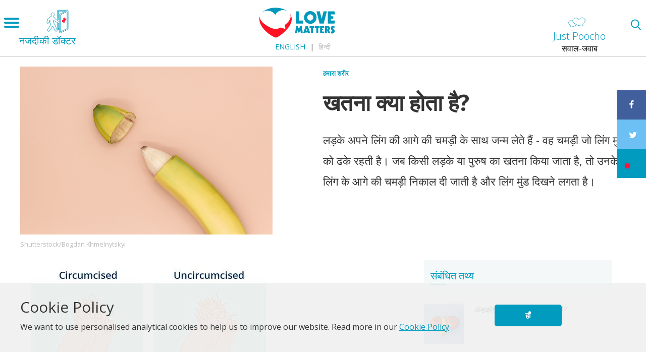

--- FILE ---
content_type: text/html; charset=UTF-8
request_url: https://lovematters.in/hi/comment/60522
body_size: 138880
content:
<!DOCTYPE html>
<html lang="hi" dir="ltr" prefix="content: http://purl.org/rss/1.0/modules/content/  dc: http://purl.org/dc/terms/  foaf: http://xmlns.com/foaf/0.1/  og: http://ogp.me/ns#  rdfs: http://www.w3.org/2000/01/rdf-schema#  schema: http://schema.org/  sioc: http://rdfs.org/sioc/ns#  sioct: http://rdfs.org/sioc/types#  skos: http://www.w3.org/2004/02/skos/core#  xsd: http://www.w3.org/2001/XMLSchema# ">
  <head>
    <meta charset="utf-8" />
<link rel="canonical" href="https://lovematters.in/hi/our-bodies/male-body/circumcision" />
<link rel="shortlink" href="https://lovematters.in/hi/node/3233" />
<link rel="image_src" href="https://lovematters.in/hi/themes/love_matters_default/logo.svg" />
<meta name="description" content="खतना क्या है? क्या यह बच्चे के लिंग से चमड़ी को शल्य चिकित्सा द्वारा हटाना है? खतना के क्या फायदे हैं और खतना कराने के क्या नुकसान हैं?" />
<meta property="fb:admins" content="100002625403003" />
<meta property="og:site_name" content="Love Matters" />
<meta property="og:type" content="article" />
<meta property="og:url" content="https://lovematters.in/hi/our-bodies/male-body/circumcision" />
<meta property="og:title" content="खतना क्या होता है?" />
<meta property="og:description" content="लड़के अपने लिंग की आगे की चमड़ी के साथ जन्म लेते हैं - वह चमड़ी जो लिंग मुंड को ढके रहती है।  जब किसी लड़के या पुरुष का खतना किया जाता है, तो उनके लिंग के आगे की चमड़ी निकाल दी जाती है और लिंग मुंड दिखने लगता है।" />
<meta property="og:image" content="https://lovematters.in/sites/default/files/styles/opengraph/public/2022-11/khatna.png?itok=Ojh0spwp" />
<meta name="twitter:card" content="summary" />
<meta name="twitter:description" content="लड़के अपने लिंग की आगे की चमड़ी के साथ जन्म लेते हैं - वह चमड़ी जो लिंग मुंड को ढके रहती है।  जब किसी लड़के या पुरुष का खतना किया जाता है, तो उनके लिंग के आगे की चमड़ी निकाल दी जाती है और लिंग मुंड दिखने लगता है।" />
<meta name="twitter:site" content="@lovemattersinfo" />
<meta name="twitter:title" content="खतना क्या होता है?" />
<meta name="twitter:url" content="https://lovematters.in/hi/our-bodies/male-body/circumcision" />
<meta name="twitter:image" content="https://lovematters.in/sites/default/files/styles/twitter_card/public/2022-11/khatna.png?itok=ooLjWXvS" />
<script>(function(w,d,s,l,i){w[l]=w[l]||[];w[l].push({'gtm.start':new Date().getTime(),event:'gtm.js'});var f=d.getElementsByTagName(s)[0];var j=d.createElement(s);var dl=l!='dataLayer'?'&amp;l='+l:'';j.src='//www.googletagmanager.com/gtm.js?id='+i+dl;j.async=true;f.parentNode.insertBefore(j,f);})(window,document,'script','dataLayer','GTM-NBD3GDB');</script>
<meta name="Generator" content="Drupal 8 (https://www.drupal.org)" />
<meta name="MobileOptimized" content="width" />
<meta name="HandheldFriendly" content="true" />
<meta name="viewport" content="width=device-width, initial-scale=1.0" />
<script>var ct_check_js_val = '349f55549e5bfdddc5d195559974d273';var drupal_ac_antibot_cookie_value = 'b78d59299998d81cb02b82e06955420a498fd1d9dd88f7785feb4e275188b0d6';var ct_use_alt_cookies = 0;var ct_capture_buffer = 0;</script>
<meta name="google-adsense-account" content="ca-pub-3839970986983721" />
<link rel="shortcut icon" href="/themes/custom/love_matters_india/favicon.ico" type="image/vnd.microsoft.icon" />
<link rel="alternate" hreflang="en" href="https://lovematters.in/en/our-bodies/male-body/circumcision" />
<link rel="alternate" hreflang="hi" href="https://lovematters.in/hi/our-bodies/male-body/circumcision" />
<link rel="revision" href="https://lovematters.in/hi/our-bodies/male-body/circumcision" />
<link rel="amphtml" href="https://lovematters.in/hi/our-bodies/male-body/circumcision?amp" />
<script>


!function(f,b,e,v,n,t,s){if(f.fbq)return;n=f.fbq=function(){n.callMethod?
n.callMethod.apply(n,arguments):n.queue.push(arguments)};if(!f._fbq)f._fbq=n;
n.push=n;n.loaded=!0;n.version='2.0';n.queue=[];t=b.createElement(e);t.async=!0;
t.src=v;s=b.getElementsByTagName(e)[0];s.parentNode.insertBefore(t,s)}(window,
document,'script','https://connect.facebook.net/en_US/fbevents.js');



  fbq('init', '601894397375440', [], {
    "agent": "pldrupal-8-8.9.20"
});

  fbq('track', 'PageView', []);
</script>
<meta name="robots" content="index" />
<noscript>


<img height="1" width="1" alt="fbpx" src="https://www.facebook.com/tr?id=601894397375440&amp;ev=PageView&amp;noscript=1" />


</noscript>
<script type="application/ld+json">[{"@context":"http:\/\/schema.org\/","type":"WebPage","inLanguage":"hi","url":"https:\/\/lovematters.in\/en\/our-bodies\/male-body\/circumcision?page=4","name":"\u0916\u0924\u0928\u093e \u0915\u094d\u092f\u093e \u0939\u094b\u0924\u093e \u0939\u0948? ","description":"\u0932\u0921\u093c\u0915\u0947 \u0905\u092a\u0928\u0947 \u0932\u093f\u0902\u0917 \u0915\u0940 \u0906\u0917\u0947 \u0915\u0940 \u091a\u092e\u0921\u093c\u0940 \u0915\u0947 \u0938\u093e\u0925 \u091c\u0928\u094d\u092e \u0932\u0947\u0924\u0947 \u0939\u0948\u0902 - \u0935\u0939 \u091a\u092e\u0921\u093c\u0940 \u091c\u094b \u0932\u093f\u0902\u0917 \u092e\u0941\u0902\u0921 \u0915\u094b \u0922\u0915\u0947 \u0930\u0939\u0924\u0940 \u0939\u0948\u0964  \u091c\u092c \u0915\u093f\u0938\u0940 \u0932\u0921\u093c\u0915\u0947 \u092f\u093e \u092a\u0941\u0930\u0941\u0937 \u0915\u093e \u0916\u0924\u0928\u093e \u0915\u093f\u092f\u093e \u091c\u093e\u0924\u093e \u0939\u0948, \u0924\u094b \u0909\u0928\u0915\u0947 \u0932\u093f\u0902\u0917 \u0915\u0947 \u0906\u0917\u0947 \u0915\u0940 \u091a\u092e\u0921\u093c\u0940 \u0928\u093f\u0915\u093e\u0932 \u0926\u0940 \u091c\u093e\u0924\u0940 \u0939\u0948 \u0914\u0930 \u0932\u093f\u0902\u0917 \u092e\u0941\u0902\u0921 \u0926\u093f\u0916\u0928\u0947 \u0932\u0917\u0924\u093e \u0939\u0948\u0964","image":"https:\/\/lovematters.in\/sites\/default\/files\/circumcision.jpg","commentCount":"456","author":"Love Matters India"},{"@context":"http:\/\/schema.org\/","type":"NGO","name":"Development Consortium","logo":"https:\/\/devcons.org\/front\/assets\/images\/logo.png","email":" info@devcons.org","url":"https:\/\/devcons.org\/","telephone":"+91 11 4905 3913","address":{"@type":"PostalAddress","addressLocality":"Nelson Mandela Marg New Delhi ","postalCode":"110070","streetAddress":"Narmada 7, Flat No. 6"},"sameAs":["https:\/\/twitter.com\/DevConsIndia","https:\/\/www.facebook.com\/devconindia","https:\/\/www.instagram.com\/DevConsIndia\/","https:\/\/www.linkedin.com\/company\/devconsindia"],"image":"https:\/\/www.google.nl\/maps\/uv?hl=en&amp;pb=!1s0x47c66b55d1119a8d%3A0x28c23d19f4a21101!2m19!2m2!1i80!2i80!3m1!2i20!16m13!1b1!2m2!1m1!"},{"@context":"http:\/\/schema.org\/","type":"WebSite","name":"LoveMatter India","url":"https:\/\/lovematters.in","sameAs":["https:\/\/twitter.com\/lovemattersinfo","https:\/\/www.facebook.com\/lovematters.india","https:\/\/www.instagram.com\/lovemattersindia\/","https:\/\/plus.google.com\/+LovemattersIndia\/","https:\/\/www.youtube.com\/user\/LovemattersIndia"]},{"@context":"http:\/\/schema.org\/","type":"BreadcrumbList","itemListElement":[{"@type":"ListItem","position":1,"item":{"@id":"\/our-bodies","name":"Our Bodies"}},{"@type":"ListItem","position":2,"item":{"@id":"\/male-body-types","name":"Male body"}}]}]</script>
<script>var possibles=["almontada.lmarabic.com","lmarabic.com","lovematters.in","letstalk.lovematters.in","letstalk.lovemattersafrica.com","hablemosdesexo.com"];</script>

    <title>खतना क्या है, फायदे, नुकसान और करने का तरीका  | Love Matters</title>
	
	<!-- Google Tag Manager -->
	<!--<script>(function(w,d,s,l,i){w[l]=w[l]||[];w[l].push({'gtm.start':
	new Date().getTime(),event:'gtm.js'});var f=d.getElementsByTagName(s)[0],
	j=d.createElement(s),dl=l!='dataLayer'?'&l='+l:'';j.async=true;j.src=
	'https://www.googletagmanager.com/gtm.js?id='+i+dl;f.parentNode.insertBefore(j,f);
	})(window,document,'script','dataLayer','GTM-NBD3GDB');</script>-->
	<!-- End Google Tag Manager -->
	
	
    <link rel="apple-touch-icon" sizes="180x180" href="/themes/custom/love_matters_default/images/icons/apple-touch-icon.png">
    <link rel="icon" type="image/png" href="/themes/custom/love_matters_default/images/icons/favicon-32x32.png" sizes="32x32">
    <link rel="icon" type="image/png" href="/themes/custom/love_matters_default/images/icons/favicon-16x16.png" sizes="16x16">
    <link rel="manifest" href="/themes/custom/love_matters_default/images/icons/manifest.json">
    <link rel="mask-icon" href="/themes/custom/love_matters_default/images/icons/safari-pinned-tab.svg" color="#5bbad5">
    <link rel="shortcut icon" href="/themes/custom/love_matters_default/images/icons/favicon.ico">
    <meta name="msapplication-config" content="/themes/custom/love_matters_default/images/icons/browserconfig.xml">
    <meta name="viewport" content="width=device-width, initial-scale=1.0, maximum-scale=1.0, user-scalable=no" />
    <meta name="theme-color" content="#ffffff">
    <link rel="stylesheet" media="all" href="/sites/default/files/css/css_2psoiReTfUDQr2JqQy_46bpOCIv-RZL-si17SZlA5Cs.css" />
<link rel="stylesheet" media="all" href="/sites/default/files/css/css_AicVn2DJL7jwZUUnz9gfAJqsL52MuryMxeEUV3L3VFo.css" />
<link rel="stylesheet" media="all" href="/sites/default/files/css/css_Ctf5wLGgCms2BxZcok3_k13UZiLY6Omsql0rKWO2KoQ.css" />
<link rel="stylesheet" media="print" href="/sites/default/files/css/css_47DEQpj8HBSa-_TImW-5JCeuQeRkm5NMpJWZG3hSuFU.css" />
<link rel="stylesheet" media="all" href="/sites/default/files/css/css_L-oUNybe0Bu2vNpUs6xbsH7WYUelqY012arCecsG4jo.css" />

	
	
<!--[if lte IE 8]>
<script src="/sites/default/files/js/js_NNLOuRm23c7a01QdQSeCMwJtSUyoxmb1IQ9x_puwYY8.js"></script>
<![endif]-->

    <script>var reading="और जाने";</script>
  </head>
  <body>
	<!-- Google Tag Manager (noscript) -->
	<noscript><iframe src="https://www.googletagmanager.com/ns.html?id=GTM-NBD3GDB"	height="0" width="0" style="display:none;visibility:hidden"></iframe></noscript>
	<!-- End Google Tag Manager (noscript) -->

        <!--<noscript><iframe src='//www.googletagmanager.com/ns.html?id=GTM-NBD3GDB' height='0' width='0' style='display:none;visibility:hidden'></iframe></noscript>-->
        
        <a href="#main-content" class="visually-hidden focusable">
      Skip to main content
    </a>
    
      <div class="dialog-off-canvas-main-canvas" data-off-canvas-main-canvas>
    

<div class="layout-container  resource has-sidebar " id="page" >
  
  <header role="banner" id="header">
    <div id="navigation">
	<div id="mobile-menu">
		<span class="visually-hidden">Open menu</span>
		<div class="menu-button">
			<span></span><span></span><span></span>
		</div>
	</div>
	
		<a class="pull-left" href="/hi/clinics"><h4 class="head-clinics"><span class="icon-clinics"></span> <br /><span class="hidden-xs">नजदीकी डॉक्टर</span></h4></a>
		
	<div id="main-menu">    
		<div class="language-switcher-language-url" id="block-languageswitcher" role="navigation">
  
    
      <ul class="links"><li hreflang="en" data-drupal-link-query="{&quot;page&quot;:&quot;4&quot;}" data-drupal-link-system-path="node/3233" class="en"><a href="/en/our-bodies/male-body/circumcision?page=4" class="language-link" hreflang="en" data-drupal-link-query="{&quot;page&quot;:&quot;4&quot;}" data-drupal-link-system-path="node/3233">English</a></li><li hreflang="hi" data-drupal-link-query="{&quot;page&quot;:&quot;4&quot;}" data-drupal-link-system-path="node/3233" class="hi is-active"><a href="/hi/our-bodies/male-body/circumcision?page=4" class="language-link is-active" hreflang="hi" data-drupal-link-query="{&quot;page&quot;:&quot;4&quot;}" data-drupal-link-system-path="node/3233">हिन्दी</a></li><li hreflang="en-in" data-drupal-link-query="{&quot;page&quot;:&quot;4&quot;}" data-drupal-link-system-path="node/3233" class="en-in"><a href="/en-in/node/3233?page=4" class="language-link" hreflang="en-in" data-drupal-link-query="{&quot;page&quot;:&quot;4&quot;}" data-drupal-link-system-path="node/3233">Hinglish</a></li></ul>
  </div>
<div id="block-localizedmainmenu">
  
    
      <nav role="navigation" aria-labelledby="localized-main-menu" id="localized-main-menu">
    <span class="visually-hidden">Main Menu</span>
    <ul>
                    <li>
                <a href="/hi/love-and-relationships" data-event="menu" data-action="hamburger_navigation" data-label="/hi/love-and-relationships">
                    प्यार एवं रिश्ते
                </a>
                                    <ul>
                                                    <li>
                                <a href="/hi/meeting-someone" data-event="menu" data-action="hamburger_navigation" data-label="/hi/meeting-someone">
                                    जब किसी से मिलें
                                </a>
                            </li>
                                                    <li>
                                <a href="/hi/happy-relationships" data-event="menu" data-action="hamburger_navigation" data-label="/hi/happy-relationships">
                                    सुखद रिश्ते
                                </a>
                            </li>
                                                    <li>
                                <a href="/hi/relationship-problems-and-solutions" data-event="menu" data-action="hamburger_navigation" data-label="/hi/relationship-problems-and-solutions">
                                    रिश्तों में समस्याएं
                                </a>
                            </li>
                                                    <li>
                                <a href="/hi/breaking-up" data-event="menu" data-action="hamburger_navigation" data-label="/hi/breaking-up">
                                    सम्बन्ध  विच्छेद (ब्रेकअप)
                                </a>
                            </li>
                                                    <li>
                                <a href="/hi/sexual-harassment" data-event="menu" data-action="hamburger_navigation" data-label="/hi/sexual-harassment">
                                    उत्पीड़न
                                </a>
                            </li>
                            
                    </ul>                        
                    
            </li>
                    <li>
                <a href="/hi/our-bodies" data-event="menu" data-action="hamburger_navigation" data-label="/hi/our-bodies">
                    हमारा शरीर
                </a>
                                    <ul>
                                                    <li>
                                <a href="/hi/male-body-types" data-event="menu" data-action="hamburger_navigation" data-label="/hi/male-body-types">
                                    पुरुष शरीर
                                </a>
                            </li>
                                                    <li>
                                <a href="/hi/female-body-types" data-event="menu" data-action="hamburger_navigation" data-label="/hi/female-body-types">
                                    महिला शरीर
                                </a>
                            </li>
                            
                    </ul>                        
                    
            </li>
                    <li>
                <a href="/hi/sexual-diversity" data-event="menu" data-action="hamburger_navigation" data-label="/hi/sexual-diversity">
                    यौन विभिन्नता
                </a>
                                    <ul>
                                                    <li>
                                <a href="/hi/type-of-sexual-orientation" data-event="menu" data-action="hamburger_navigation" data-label="/hi/type-of-sexual-orientation">
                                    लैंगिक अभिविन्यास/लैंगिक-रुझान
                                </a>
                            </li>
                                                    <li>
                                <a href="/hi/sexual-diversity/gender-diversity" data-event="menu" data-action="hamburger_navigation" data-label="/hi/sexual-diversity/gender-diversity">
                                    लैंगिक विभिन्नता
                                </a>
                            </li>
                                                    <li>
                                <a href="/hi/sexual-diversity/sex-disability" data-event="menu" data-action="hamburger_navigation" data-label="/hi/sexual-diversity/sex-disability">
                                    सेक्स और विकलांगता
                                </a>
                            </li>
                            
                    </ul>                        
                    
            </li>
                    <li>
                <a href="/hi/making-love" data-event="menu" data-action="hamburger_navigation" data-label="/hi/making-love">
                    सेक्स  करना
                </a>
                                    <ul>
                                                    <li>
                                <a href="/hi/making-love/virginity" data-event="menu" data-action="hamburger_navigation" data-label="/hi/making-love/virginity">
                                    वर्जिनिटी (कौमार्य)
                                </a>
                            </li>
                                                    <li>
                                <a href="/hi/making-love/ways-to-make-love" data-event="menu" data-action="hamburger_navigation" data-label="/hi/making-love/ways-to-make-love">
                                    सेक्स करने के तरीके
                                </a>
                            </li>
                                                    <li>
                                <a href="/hi/sex-problems-how-to-overcome-them" data-event="menu" data-action="hamburger_navigation" data-label="/hi/sex-problems-how-to-overcome-them">
                                    सेक्स समस्याएं: कैसे निपटें इनसे
                                </a>
                            </li>
                                                    <li>
                                <a href="/hi/making-love/orgasms" data-event="menu" data-action="hamburger_navigation" data-label="/hi/making-love/orgasms">
                                    ओर्गास्म / चरमानंद
                                </a>
                            </li>
                                                    <li>
                                <a href="/hi/making-love/porn" data-event="menu" data-action="hamburger_navigation" data-label="/hi/making-love/porn">
                                    पोर्न
                                </a>
                            </li>
                            
                    </ul>                        
                    
            </li>
                    <li>
                <a href="/hi/birth-control" data-event="menu" data-action="hamburger_navigation" data-label="/hi/birth-control">
                    गर्भ निरोध
                </a>
                                    <ul>
                                                    <li>
                                <a href="/hi/birth-control/chosing-the-right-birth-control" data-event="menu" data-action="hamburger_navigation" data-label="/hi/birth-control/chosing-the-right-birth-control">
                                    सही गर्भनिरोधक का चयन
                                </a>
                            </li>
                                                    <li>
                                <a href="/hi/birth-control/types-of-birth-control" data-event="menu" data-action="hamburger_navigation" data-label="/hi/birth-control/types-of-birth-control">
                                    गर्भनिरोध के तरीके
                                </a>
                            </li>
                            
                    </ul>                        
                    
            </li>
                    <li>
                <a href="/hi/pregnancy" data-event="menu" data-action="hamburger_navigation" data-label="/hi/pregnancy">
                    गर्भावस्था
                </a>
                                    <ul>
                                                    <li>
                                <a href="/hi/garbhvati-hone-ke-liye-tips" data-event="menu" data-action="hamburger_navigation" data-label="/hi/garbhvati-hone-ke-liye-tips">
                                    गर्भवती होना
                                </a>
                            </li>
                                                    <li>
                                <a href="/hi/pregnancy/before-pregnancy" data-event="menu" data-action="hamburger_navigation" data-label="/hi/pregnancy/before-pregnancy">
                                    गर्भावस्था से पहले
                                </a>
                            </li>
                                                    <li>
                                <a href="/hi/pregnancy/unsure-about-being-pregnant" data-event="menu" data-action="hamburger_navigation" data-label="/hi/pregnancy/unsure-about-being-pregnant">
                                    गर्भवती होने के बारे में अनिश्चितता
                                </a>
                            </li>
                            
                    </ul>                        
                    
            </li>
                    <li>
                <a href="/hi/marriage" data-event="menu" data-action="hamburger_navigation" data-label="/hi/marriage">
                    शादी
                </a>
                                    <ul>
                                                    <li>
                                <a href="/hi/sukhi-vivahit-jeevan-ke-liye-kin-bato-ka-rakhe-dhyan" data-event="menu" data-action="hamburger_navigation" data-label="/hi/sukhi-vivahit-jeevan-ke-liye-kin-bato-ka-rakhe-dhyan">
                                    विवाहित जीवन
                                </a>
                            </li>
                                                    <li>
                                <a href="/hi/shadi-ke-baare-mein-soch-rahe-hain" data-event="menu" data-action="hamburger_navigation" data-label="/hi/shadi-ke-baare-mein-soch-rahe-hain">
                                    शादी की तैयारी
                                </a>
                            </li>
                                                    <li>
                                <a href="/hi/vevahik-jeevan-mein-preshaniyo-ka-saamana-kese-kare" data-event="menu" data-action="hamburger_navigation" data-label="/hi/vevahik-jeevan-mein-preshaniyo-ka-saamana-kese-kare">
                                    वैवाहिक जीवन में परेशानियां
                                </a>
                            </li>
                            
                    </ul>                        
                    
            </li>
                    <li>
                <a href="/hi/safe-sex" data-event="menu" data-action="hamburger_navigation" data-label="/hi/safe-sex">
                    सुरक्षित सेक्स
                </a>
                                    <ul>
                                                    <li>
                                <a href="/hi/yon-sancharit-sankraman-se-bachav" data-event="menu" data-action="hamburger_navigation" data-label="/hi/yon-sancharit-sankraman-se-bachav">
                                    यौन संचारित संक्रमण से बचाव
                                </a>
                            </li>
                                                    <li>
                                <a href="/hi/yaun-sanchaarit-sankraman-se-bachne-ke-liye-safe-sex-kese-kare" data-event="menu" data-action="hamburger_navigation" data-label="/hi/yaun-sanchaarit-sankraman-se-bachne-ke-liye-safe-sex-kese-kare">
                                    यौनसंचारित रोग (एसटीडी) और यौनसंचारित संक्रमण (एसटीआई)
                                </a>
                            </li>
                            
                    </ul>                        
                    
            </li>
            </ul>
</nav>

  </div>
<nav role="navigation" aria-labelledby="block-footercompany-2-menu" id="block-footercompany-2">
            
  <h2 class="visually-hidden" id="block-footercompany-2-menu">Footer Company</h2>
  

        
              <ul>
              <li>
        <a href="/hi/introduction" title="Learn more about the Love Matters Team" data-drupal-link-system-path="node/367021">हमारे सिद्धांत</a>
              </li>
          <li>
        <a href="https://letstalk.lovematters.in/en/forum">Just Poocho</a>
              </li>
          <li>
        <a href="/hi/contact" title="Contact us" data-drupal-link-system-path="node/367096">संपर्क करें</a>
              </li>
        </ul>
  


  </nav>

		<div class="main-menu-footer">
			<div class="social-footer">
			    
				<a href="https://www.facebook.com/lovematters.india" class="facebook" target="_blank" rel="nofollow noopener noreferrer" >
					<span class="spritefont spritefont-facebook">
						<span>facebook</span>
					</span>
				</a> 
			    
				<a href="https://twitter.com/lovemattersinfo" class="twitter" target="_blank" rel="nofollow noopener noreferrer" >
					<span class="spritefont spritefont-twitter">
						<span>twitter</span>
					</span>
				</a> 
			    
				<a href="https://www.instagram.com/lovemattersindia" class="instagram" target="_blank" rel="nofollow noopener noreferrer" >
					<span class="spritefont spritefont-instagram">
						<span>instagram</span>
					</span>
				</a> 
			    
				<a href="https://www.youtube.com/user/LovemattersIndia" class="youtube" target="_blank" rel="nofollow noopener noreferrer" >
					<span class="spritefont spritefont-youtube">
						<span>youtube</span>
					</span>
				</a> 
			  			</div>
		</div>
	</div>
</div>

    <div id="branding">
      <a href="https://lovematters.in/hi" title="मुख्य पृष्ठ" rel="home">
        <img src="/themes/custom/love_matters_india/logo.svg" alt="Home" />
      </a>
      <a href="https://lovematters.in/hi" title="मुख्य पृष्ठ" rel="home"></a>
	  
	  

  <div class="language-switcher-language-url" id="block-languageswitcher-2" role="navigation">
  
    
      <ul class="links"><li hreflang="en" data-drupal-link-query="{&quot;page&quot;:&quot;4&quot;}" data-drupal-link-system-path="node/3233" class="en"><a href="/en/our-bodies/male-body/circumcision?page=4" class="language-link" hreflang="en" data-drupal-link-query="{&quot;page&quot;:&quot;4&quot;}" data-drupal-link-system-path="node/3233">English</a></li><li hreflang="hi" data-drupal-link-query="{&quot;page&quot;:&quot;4&quot;}" data-drupal-link-system-path="node/3233" class="hi is-active"><a href="/hi/our-bodies/male-body/circumcision?page=4" class="language-link is-active" hreflang="hi" data-drupal-link-query="{&quot;page&quot;:&quot;4&quot;}" data-drupal-link-system-path="node/3233">हिन्दी</a></li><li hreflang="en-in" data-drupal-link-query="{&quot;page&quot;:&quot;4&quot;}" data-drupal-link-system-path="node/3233" class="en-in"><a href="/en-in/node/3233?page=4" class="language-link" hreflang="en-in" data-drupal-link-query="{&quot;page&quot;:&quot;4&quot;}" data-drupal-link-system-path="node/3233">Hinglish</a></li></ul>
  </div>


	  
	  <div class="header-right">
	  	  <div>
    <div id="block-letstalkheaderrightblock">
  
    
      <a href="https://wa.me/message/4AF3YKRS5R4AA1"><h4 class="head-lets-talk"><span class="icon-lets-talk"></span> <br /><span class="hidden-xs">Just Poocho</span></h4><p class="sub-lets-talk">सवाल-जवाब</p></a>
  </div>

  </div>
	
	</div>
    </div>
    
	
	
    <a href="https://lovematters.in/hi/search" id="mobile-search-icon" rel="nofollow" class="mobile-search" title="Search"></a>
    
  </header>

  <main role="main" class="page main-wrapper">
    <div class="grid">
      <a id="main-content" tabindex="-1"></a>
      
                <aside class="layout-container section clearfix" role="complementary">
              <div>
    <div data-drupal-messages-fallback class="hidden"></div>

  </div>

          </aside>
            
          
        <div class="grid-cell grid-main-first">
                        <div>
    <div id="block-love-matters-india-breadcrumbs">
  
    
        <nav role="navigation" aria-labelledby="system-breadcrumb" class="breadnav">
    <h2 id="system-breadcrumb" class="visually-hidden">पग चिन्ह</h2>
    <ol>
          <li>
                  <a href="/hi/our-bodies" data-event='internal_linkclick' data-action='breadcrumb' data-label='/hi/our-bodies'>हमारा शरीर</a>
              </li>
              </ol>
  </nav>

  </div>
<div id="block-love-matters-india-lovematters-v2-system-main">
  
    
      
<article data-history-node-id="3233" role="article" about="/hi/our-bodies/male-body/circumcision" class="content-type-resource">

  <div class="node-header page-top">


          <div class="grid-cell">
        
            <div><article class="media media-image view-mode-default">
  
      
            <div>    <picture>
                  <source srcset="/sites/default/files/styles/full_560x333/public/2022-11/khatna.png?itok=TY1Y68pv 1x" media="all and (min-width: 960px)" type="image/png"/>
              <source srcset="/sites/default/files/styles/full_560x333/public/2022-11/khatna.png?itok=TY1Y68pv 1x" media="all and (min-width: 480px) and (max-width: 960px)" type="image/png"/>
              <source srcset="/sites/default/files/styles/full_560x333/public/2022-11/khatna.png?itok=TY1Y68pv 1x" media="all and (min-width: 321px) and (max-width: 480px)" type="image/png"/>
              <source srcset="/sites/default/files/styles/full_mobile_320x190/public/2022-11/khatna.png?itok=nem6VBtP 1x" media="all and (max-width: 320px)" type="image/png"/>
                  <img src="/sites/default/files/styles/teaser_80x80/public/2022-11/khatna.png?itok=t7Vvmm01" alt="खतना क्या होता है? " typeof="foaf:Image" />

  </picture>

</div>
      
            <div>Shutterstock/Bogdan Khmelnytskyi</div>
      
  </article>
</div>
      
      </div>
    
    
            <h1><span>खतना क्या होता है? </span>
</h1>
        

    
          <div class="intro">लड़के अपने लिंग की आगे की चमड़ी के साथ जन्म लेते हैं - वह चमड़ी जो लिंग मुंड को ढके रहती है।  जब किसी लड़के या पुरुष का खतना किया जाता है, तो उनके लिंग के आगे की चमड़ी निकाल दी जाती है और लिंग मुंड दिखने लगता है।</div>
    
  </div>
      <div class="node-content grid-cell">
      <div class="body-text clearfix">
        
      <div>
              <div>  <div class="paragraph paragraph--type--image paragraph--view-mode--default">
          
            <div><article class="media media-image view-mode-default">
  
      
            <div>    <picture>
                  <source srcset="/sites/default/files/styles/full_560x333/public/types_of_penis.jpg?itok=kVyWh4Cz 1x" media="all and (min-width: 960px)" type="image/jpeg"/>
              <source srcset="/sites/default/files/styles/full_560x333/public/types_of_penis.jpg?itok=kVyWh4Cz 1x" media="all and (min-width: 480px) and (max-width: 960px)" type="image/jpeg"/>
              <source srcset="/sites/default/files/styles/full_560x333/public/types_of_penis.jpg?itok=kVyWh4Cz 1x" media="all and (min-width: 321px) and (max-width: 480px)" type="image/jpeg"/>
              <source srcset="/sites/default/files/styles/full_mobile_320x190/public/types_of_penis.jpg?itok=I37uIi4O 1x" media="all and (max-width: 320px)" type="image/jpeg"/>
                  <img src="/sites/default/files/styles/teaser_80x80/public/types_of_penis.jpg?itok=CdBOApcQ" alt="Penis" typeof="foaf:Image" />

  </picture>

</div>
      
  </article>
</div>
      
      </div>
</div>
              <div>
<div class="cta-comment">

  <div>
    <a href="/hi/our-bodies/male-body/circumcision#comment-form-anchor">
          <a href="#comments-anchor">
        366 टिप्पणियाँ 
      </a>
        
    </a>
  </div>

  <span class="icon"></span>
  <a href="/hi/our-bodies/male-body/circumcision#comment-form-anchor">
              बातचीत में शामिल हों
      </a>
  
</div>
</div>
              <div>  <div class="paragraph paragraph--type--text paragraph--view-mode--default">
          
            <div><h2>खतना कई कारणों से किया जाता है।</h2>

<p>इसका संबंध किसी खास धर्म, जातीय (एथ्निक समूह) या जनजाति से हो सकता है। माता-पिता अपने बेटों का खतना, साफ-सफाई या स्वास्थ्य कारणों से भी करा सकते हैं।</p>

<p> </p></div>
      
      </div>
</div>
              <div>  <div class="paragraph paragraph--type--text paragraph--view-mode--default">
          
            <div><p> </p>

<h2>विश्व में पुरुष खतना का अनुपात</h2>

<p>विश्व स्वास्थ्य संगठन का अनुमान है कि पूरे विश्व के 30 प्रतिशत पुरुषों का खतना हुआ है। कुछ समुदायों जैसे कि यहूदियों और मुसलमानों के लगभग सभी पुरुषों का खतना किया जाता है।</p>

<h2>खतना कराने के क्या फायदे हैं?</h2>

<p>जिन पुरुषों का खतना नहीं किया गया है, उनकी तुलना में खतना कराए पुरुषों में इन बातों का कम जोखिम होता हैः</p>

<ul>
	<li>पेशाब की नली का संक्रमण (इन्फेक्षन)</li>
	<li><a href="https://lovematters.in/node/3148"><strong>एचआईवी</strong></a></li>
	<li><a href="https://lovematters.in/node/3135"><strong>सिफलिस</strong></a></li>
	<li>सेक्स से होने वाली शैन्क्रोयड नामक बीमारी</li>
</ul>

<p>वैज्ञानिकों का मानना हैं कि खतना किए गए पुरुषों में संक्रमण का कम जोखिम होता है क्योंकि लिंग की आगे की चमड़ी के बिना कीटाणुओं के पनपने के लिए नमी वाला माहौल नहीं मिलता है।</p>

<p>एक मान्यता यह है कि खतना किए गए लिंग का मुंड कम संवेदनशील होता है, इसलिए पुरुष वीर्यपात से पहले अधिक समय तक संभोग (सेक्स) कर सकते हैं।</p>

<h2>खतना कराने के क्या नुकसान हैं?</h2>

<p>किसी सुव्यवस्थित अध्ययन से यह पता नहीं चला है कि खतना किए जाने से आपके सेक्स जीवन पर कोई बुरा असर पड़ता है।</p>

<p>फिर भी कुछ लोग मानते हैं कि खतना करना एक हिंसक कार्य है और किसी लड़के या पुरुष के शरीर के लिए नुकसानदायक है।</p>

<p>उदाहरण के तौर पर द रॉयल डच मेडिकल सोसायटी (केएनएमजी) किसी स्वास्थ्य कारण के बिना किए गए खतना को मानता है कि यह ‘‘बच्चे के जीवन की स्वतंत्रता और  शारीरिक एकीकरण अधिकारों का हनन है।’’ सोसायटी का कहना है कि आपरेशन करने से जटिलताएं होने का अनावश्यक जोखिम हो जाता है।</p>

<p>अंततः, कुछ बिना खतना करवाए लोग अपने लिंग की आगे की चमड़ी होने से बहुत खुश है।</p></div>
      
      </div>
</div>
          </div>
  <ul class="links inline"><li class="comment-forbidden"></li></ul>
      </div>
      
                    
      <div>
              <div>

<div class="paragraph paragraph--type--c04-did-you-find paragraph--view-mode--default">
  <div class='did-you-find' id='did-you-find'>
        <p>
                      <span id='did-you-find-question' data-question='क्या आप इस जानकारी को उपयोगी पाते हैं?' data-path='/hi/our-bodies/male-body/circumcision'>
          
            <div> क्या आप इस जानकारी को उपयोगी पाते हैं?</div>
      
        </span>
          </p>

    <button class='button-yes' data-label='button' data-action='yes' data-category='did_you_find'>हां</button>
    <button class='button-no' data-label='button' data-action='no' data-category='did_you_find'>नहीं</button>

      </div>
</div>


</div>
          </div>
  
            
              <a class="visually-hidden" id="comments-anchor">Comments</a>
<section id="node-resource-comment-node-resource" class="comments" id="comments">
  
  <article role="article" data-comment-user-id="0" id="comment-60467" class="js-ajax-comments-id-60467 comment comment-content js-comment by-anonymous clearfix">
    <span class="hidden" data-comment-timestamp="1504262700"></span>

  <footer class="comment__meta">
    <article typeof="schema:Person" about="/user/0">
  </article>

    <div class="comment__author"><span lang="" typeof="schema:Person" property="schema:name" datatype="">Lovish tyagi</span></div>
    <div class="comment__time">बुध, 12/28/2016 - 03:25 बजे</div>
    <div class="comment__permalink visually-hidden"><a href="/hi/comment/60467#comment-60467" hreflang="hi">पर्मालिंक</a></div>
          </footer>

  <div class="comment__content">
          
      <h6 class="visually-hidden"><a href="/hi/comment/60467#comment-60467" class="permalink" rel="bookmark" hreflang="hi">Mere lund ki skin piche too</a></h6>
      
        
            <div>Mere lund ki skin piche too ho jati h pr kafi sarwate aa jati h mtlb foldings. Kya kru?</div>
      <ul class="links inline"><li class="comment-forbidden"></li></ul>
  </div>
</article>

<div class="indented"><article role="article" data-comment-user-id="0" id="comment-60518" class="js-ajax-comments-id-60518 comment comment-content js-comment by-anonymous clearfix">
    <span class="hidden" data-comment-timestamp="1504262700"></span>

  <footer class="comment__meta">
    <article typeof="schema:Person" about="/user/0">
  </article>

    <div class="comment__author"><span lang="" typeof="schema:Person" property="schema:name" datatype="">Auntyji</span></div>
    <div class="comment__time">गुरु, 04/06/2017 - 12:08 बजे</div>
    <div class="comment__permalink visually-hidden"><a href="/hi/comment/60518#comment-60518" hreflang="hi">पर्मालिंक</a></div>
              <p class="visually-hidden">In reply to <a href="/hi/comment/60467#comment-60467" class="permalink" rel="bookmark" hreflang="hi">Mere lund ki skin piche too</a> by <span lang="" typeof="schema:Person" property="schema:name" datatype="">Lovish tyagi</span></p>
      </footer>

  <div class="comment__content">
          
      <h6 class="visually-hidden"><a href="/hi/comment/60518#comment-60518" class="permalink" rel="bookmark" hreflang="hi">is skin ko nahataye samaye </a></h6>
      
        
            <div>is skin ko nahataye samaye  halkaye se pichay kar ke saaf karna hota hai jissey ki waha saafai bani raheye, yadi aisaye kartaye mein koi jyda takleef ya blood araaha hai toh ek doctor se mill lo iskaye baaraye mein.  Aur jyada yaha padhiye : 
https://lovematters.in/hi/resource/penis     
  
Yadi aap is mudde par humse aur gehri charcha mein judna   chahte hain toh hamare disccsion board “Just Poocho” mein    zaroor shamil hon! https://lovematters.in/en/forum</div>
      <ul class="links inline"><li class="comment-forbidden"></li></ul>
  </div>
</article>
</div><article role="article" data-comment-user-id="0" id="comment-60468" class="js-ajax-comments-id-60468 comment comment-content js-comment by-anonymous clearfix">
    <span class="hidden" data-comment-timestamp="1504262700"></span>

  <footer class="comment__meta">
    <article typeof="schema:Person" about="/user/0">
  </article>

    <div class="comment__author"><span lang="" typeof="schema:Person" property="schema:name" datatype="">Anonymous</span></div>
    <div class="comment__time">शनि, 12/31/2016 - 09:42 पूर्वान्ह</div>
    <div class="comment__permalink visually-hidden"><a href="/hi/comment/60468#comment-60468" hreflang="hi">पर्मालिंक</a></div>
          </footer>

  <div class="comment__content">
          
      <h6 class="visually-hidden"><a href="/hi/comment/60468#comment-60468" class="permalink" rel="bookmark" hreflang="hi">Madam ji mere ling ka mund ki</a></h6>
      
        
            <div>Madam ji mere ling ka mund ki chamdi piche nhi hoti hai plzz koi solution btaiye</div>
      <ul class="links inline"><li class="comment-forbidden"></li></ul>
  </div>
</article>

<div class="indented"><article role="article" data-comment-user-id="0" id="comment-60484" class="js-ajax-comments-id-60484 comment comment-content js-comment by-anonymous clearfix">
    <span class="hidden" data-comment-timestamp="1504262700"></span>

  <footer class="comment__meta">
    <article typeof="schema:Person" about="/user/0">
  </article>

    <div class="comment__author"><span lang="" typeof="schema:Person" property="schema:name" datatype="">Auntyji</span></div>
    <div class="comment__time">सोम, 02/20/2017 - 02:20 पूर्वान्ह</div>
    <div class="comment__permalink visually-hidden"><a href="/hi/comment/60484#comment-60484" hreflang="hi">पर्मालिंक</a></div>
              <p class="visually-hidden">In reply to <a href="/hi/comment/60468#comment-60468" class="permalink" rel="bookmark" hreflang="hi">Madam ji mere ling ka mund ki</a> by <span lang="" typeof="schema:Person" property="schema:name" datatype="">Anonymous</span></p>
      </footer>

  <div class="comment__content">
          
      <h6 class="visually-hidden"><a href="/hi/comment/60484#comment-60484" class="permalink" rel="bookmark" hreflang="hi">Bete is skin ko nahate samay</a></h6>
      
        
            <div>Bete is skin ko nahate samay halke se piche karke saaf karna hota hai jisse, waha saafai bani rahe, yadi aise karte samay koi zyada takleef ya blood araaha hai toh ek doctor se mill lo iskaye baaraye mein. Aur jaankari ke liye: 
https://lovematters.in/hi/resource/penis

Yadi aap is mudde par humse aur gehri charcha mein judna chahte hain toh hamare discussion board “Just Poocho” mein zaroor shamil hon! https://lovematters.in/en/forum</div>
      <ul class="links inline"><li class="comment-forbidden"></li></ul>
  </div>
</article>
</div><article role="article" data-comment-user-id="0" id="comment-60469" class="js-ajax-comments-id-60469 comment comment-content js-comment by-anonymous clearfix">
    <span class="hidden" data-comment-timestamp="1504262700"></span>

  <footer class="comment__meta">
    <article typeof="schema:Person" about="/user/0">
  </article>

    <div class="comment__author"><span lang="" typeof="schema:Person" property="schema:name" datatype="">sumit</span></div>
    <div class="comment__time">रवि, 01/01/2017 - 12:00 पूर्वान्ह</div>
    <div class="comment__permalink visually-hidden"><a href="/hi/comment/60469#comment-60469" hreflang="hi">पर्मालिंक</a></div>
          </footer>

  <div class="comment__content">
          
      <h6 class="visually-hidden"><a href="/hi/comment/60469#comment-60469" class="permalink" rel="bookmark" hreflang="hi">Aunty mughe apna khatna</a></h6>
      
        
            <div>Aunty mughe apna khatna krwana h meri umar 30 year h mai karwa skta hu kyu ki meri wife aisa chahti h</div>
      <ul class="links inline"><li class="comment-forbidden"></li></ul>
  </div>
</article>
<article role="article" data-comment-user-id="0" id="comment-60470" class="js-ajax-comments-id-60470 comment comment-content js-comment by-anonymous clearfix">
    <span class="hidden" data-comment-timestamp="1504262700"></span>

  <footer class="comment__meta">
    <article typeof="schema:Person" about="/user/0">
  </article>

    <div class="comment__author"><span lang="" typeof="schema:Person" property="schema:name" datatype="">samay</span></div>
    <div class="comment__time">सोम, 01/02/2017 - 04:03 बजे</div>
    <div class="comment__permalink visually-hidden"><a href="/hi/comment/60470#comment-60470" hreflang="hi">पर्मालिंक</a></div>
          </footer>

  <div class="comment__content">
          
      <h6 class="visually-hidden"><a href="/hi/comment/60470#comment-60470" class="permalink" rel="bookmark" hreflang="hi">Kya unty hi with sex  batate</a></h6>
      
        
            <div>Kya unty hi with sex  batate hair hstamethun karne see ling teta Gotha hai base kamjor hiring Dr batate hai.mai 5salo see hastamethun Karta hu hastmethun Karta hu Pero me hatho me pero me kamjor  Mujhe ilajj batate.</div>
      <ul class="links inline"><li class="comment-forbidden"></li></ul>
  </div>
</article>

<div class="indented"><article role="article" data-comment-user-id="0" id="comment-60500" class="js-ajax-comments-id-60500 comment comment-content js-comment by-anonymous clearfix">
    <span class="hidden" data-comment-timestamp="1504262700"></span>

  <footer class="comment__meta">
    <article typeof="schema:Person" about="/user/0">
  </article>

    <div class="comment__author"><span lang="" typeof="schema:Person" property="schema:name" datatype="">Auntyji</span></div>
    <div class="comment__time">मंगल, 02/21/2017 - 01:09 बजे</div>
    <div class="comment__permalink visually-hidden"><a href="/hi/comment/60500#comment-60500" hreflang="hi">पर्मालिंक</a></div>
              <p class="visually-hidden">In reply to <a href="/hi/comment/60470#comment-60470" class="permalink" rel="bookmark" hreflang="hi">Kya unty hi with sex  batate</a> by <span lang="" typeof="schema:Person" property="schema:name" datatype="">samay</span></p>
      </footer>

  <div class="comment__content">
          
      <h6 class="visually-hidden"><a href="/hi/comment/60500#comment-60500" class="permalink" rel="bookmark" hreflang="hi">Hastmaithun ka ling ke aakar</a></h6>
      
        
            <div>Hastmaithun ka ling ke aakar se koi sambandh nahi. Aur bete koi kamzori nahi, thakaan ko kamzori na samjho bête!!  it’s quite common, Bus swasth  raho aur yaad rakho ki Hastmaithun ek safe /surakshit tareek ahai apni santushti karne ka. Isse koi nuksaan ya beemari nahin hoti, yadi chahein toh bahut see activities hain, jinmein aap samya bitaa sakte hain. jaise ki khel – games, gym ya koi hobbies…
ok? https://lovematters.in/hi/resource/men-masturbating
Ling ke size mein ek apna teda pann hona is quite common bete don't worry isse koi samsya hoti nahin hai.Yeh padhiye zara: https://lovematters.in/en/resource/penis-shapes-and-sizes
Yadi aap is mudde par humse aur gehri charcha mein judna   chahte hain toh hamare disccsion board “Just Poocho” mein    zaroor shamil hon! https://lovematters.in/en/forum</div>
      <ul class="links inline"><li class="comment-forbidden"></li></ul>
  </div>
</article>
</div><article role="article" data-comment-user-id="0" id="comment-60471" class="js-ajax-comments-id-60471 comment comment-content js-comment by-anonymous clearfix">
    <span class="hidden" data-comment-timestamp="1504262700"></span>

  <footer class="comment__meta">
    <article typeof="schema:Person" about="/user/0">
  </article>

    <div class="comment__author"><span lang="" typeof="schema:Person" property="schema:name" datatype="">kshitij</span></div>
    <div class="comment__time">शुक्र, 01/06/2017 - 01:53 बजे</div>
    <div class="comment__permalink visually-hidden"><a href="/hi/comment/60471#comment-60471" hreflang="hi">पर्मालिंक</a></div>
          </footer>

  <div class="comment__content">
          
      <h6 class="visually-hidden"><a href="/hi/comment/60471#comment-60471" class="permalink" rel="bookmark" hreflang="hi">Jab main din main ek bar</a></h6>
      
        
            <div>Jab main din main ek bar hastmaithun karta hoon to koi problem hoti nahi hain lekin main 2 ya 3 bar karta hoon to penis main erection to ata hain lekin penis ke Nichle jagah main bahut dard hota hain</div>
      <ul class="links inline"><li class="comment-forbidden"></li></ul>
  </div>
</article>
<article role="article" data-comment-user-id="0" id="comment-60473" class="js-ajax-comments-id-60473 comment comment-content js-comment by-anonymous clearfix">
    <span class="hidden" data-comment-timestamp="1504262700"></span>

  <footer class="comment__meta">
    <article typeof="schema:Person" about="/user/0">
  </article>

    <div class="comment__author"><span lang="" typeof="schema:Person" property="schema:name" datatype="">darshan</span></div>
    <div class="comment__time">रवि, 01/15/2017 - 06:34 बजे</div>
    <div class="comment__permalink visually-hidden"><a href="/hi/comment/60473#comment-60473" hreflang="hi">पर्मालिंक</a></div>
          </footer>

  <div class="comment__content">
          
      <h6 class="visually-hidden"><a href="/hi/comment/60473#comment-60473" class="permalink" rel="bookmark" hreflang="hi">Mera ling yoni me pravesh</a></h6>
      
        
            <div>Mera ling yoni me pravesh nahi ho raha. ..plzzz muje koi upay bataiye</div>
      <ul class="links inline"><li class="comment-forbidden"></li></ul>
  </div>
</article>

<div class="indented"><article role="article" data-comment-user-id="0" id="comment-60499" class="js-ajax-comments-id-60499 comment comment-content js-comment by-anonymous clearfix">
    <span class="hidden" data-comment-timestamp="1504262700"></span>

  <footer class="comment__meta">
    <article typeof="schema:Person" about="/user/0">
  </article>

    <div class="comment__author"><span lang="" typeof="schema:Person" property="schema:name" datatype="">Auntyji</span></div>
    <div class="comment__time">मंगल, 02/21/2017 - 01:01 बजे</div>
    <div class="comment__permalink visually-hidden"><a href="/hi/comment/60499#comment-60499" hreflang="hi">पर्मालिंक</a></div>
              <p class="visually-hidden">In reply to <a href="/hi/comment/60473#comment-60473" class="permalink" rel="bookmark" hreflang="hi">Mera ling yoni me pravesh</a> by <span lang="" typeof="schema:Person" property="schema:name" datatype="">darshan</span></p>
      </footer>

  <div class="comment__content">
          
      <h6 class="visually-hidden"><a href="/hi/comment/60499#comment-60499" class="permalink" rel="bookmark" hreflang="hi">yoni bahut choti hoti hai aur</a></h6>
      
        
            <div>yoni bahut choti hoti hai aur lacheele bhi. So Jald baazi mat keejiye, phele finger se try keejiye, koi lubrication use keejye… Lekin apki partner  ko bahut hee relaxed rehana hai aur apko bhi is dauran bahut hee support karna hai. Poora ling ek hee baar andar jaaye yeh bilkul zaroori nahin, aur na hee iski rai dee jaati hai. iske barre mein yeh padhiye.
https://lovematters.in/hi/news/first-time-sex-top-five-facts
Yadi aap is mudde par humse aur gehri charcha mein judna   chahte hain toh hamare disccsion board “Just Poocho” mein    zaroor shamil hon! https://lovematters.in/en/forum</div>
      <ul class="links inline"><li class="comment-forbidden"></li></ul>
  </div>
</article>
</div><article role="article" data-comment-user-id="0" id="comment-60476" class="js-ajax-comments-id-60476 comment comment-content js-comment by-anonymous clearfix">
    <span class="hidden" data-comment-timestamp="1504262700"></span>

  <footer class="comment__meta">
    <article typeof="schema:Person" about="/user/0">
  </article>

    <div class="comment__author"><span lang="" typeof="schema:Person" property="schema:name" datatype="">Keshv</span></div>
    <div class="comment__time">सोम, 01/23/2017 - 11:04 बजे</div>
    <div class="comment__permalink visually-hidden"><a href="/hi/comment/60476#comment-60476" hreflang="hi">पर्मालिंक</a></div>
          </footer>

  <div class="comment__content">
          
      <h6 class="visually-hidden"><a href="/hi/comment/60476#comment-60476" class="permalink" rel="bookmark" hreflang="hi">Hello Aunty ji Me 3-4 saal Se</a></h6>
      
        
            <div>Hello Aunty ji Me 3-4 saal Se Muth Maar Raha Hu Per Abhi Tak Meri Chamdi Niche Nai Hui Please Kuch Batiye...?</div>
      <ul class="links inline"><li class="comment-forbidden"></li></ul>
  </div>
</article>

<div class="indented"><article role="article" data-comment-user-id="0" id="comment-60483" class="js-ajax-comments-id-60483 comment comment-content js-comment by-anonymous clearfix">
    <span class="hidden" data-comment-timestamp="1504262700"></span>

  <footer class="comment__meta">
    <article typeof="schema:Person" about="/user/0">
  </article>

    <div class="comment__author"><span lang="" typeof="schema:Person" property="schema:name" datatype="">Auntyji</span></div>
    <div class="comment__time">सोम, 02/20/2017 - 02:19 पूर्वान्ह</div>
    <div class="comment__permalink visually-hidden"><a href="/hi/comment/60483#comment-60483" hreflang="hi">पर्मालिंक</a></div>
              <p class="visually-hidden">In reply to <a href="/hi/comment/60476#comment-60476" class="permalink" rel="bookmark" hreflang="hi">Hello Aunty ji Me 3-4 saal Se</a> by <span lang="" typeof="schema:Person" property="schema:name" datatype="">Keshv</span></p>
      </footer>

  <div class="comment__content">
          
      <h6 class="visually-hidden"><a href="/hi/comment/60483#comment-60483" class="permalink" rel="bookmark" hreflang="hi">Keshav bete, is skin ko</a></h6>
      
        
            <div>Keshav bete, is skin ko nahate samay halke se piche karke saaf karna hota hai jisse, waha saafai bani rahe, yadi aise karte samay koi zyada takleef ya blood araaha hai toh ek doctor se mill lo iskaye baaraye mein. Aur jaankari ke liye: 
https://lovematters.in/hi/resource/penis

Yadi aap is mudde par humse aur gehri charcha mein judna chahte hain toh hamare discussion board “Just Poocho” mein zaroor shamil hon! https://lovematters.in/en/forum</div>
      <ul class="links inline"><li class="comment-forbidden"></li></ul>
  </div>
</article>
</div><article role="article" data-comment-user-id="0" id="comment-60477" class="js-ajax-comments-id-60477 comment comment-content js-comment by-anonymous clearfix">
    <span class="hidden" data-comment-timestamp="1504262700"></span>

  <footer class="comment__meta">
    <article typeof="schema:Person" about="/user/0">
  </article>

    <div class="comment__author"><span lang="" typeof="schema:Person" property="schema:name" datatype="">Ritvik</span></div>
    <div class="comment__time">बुध, 01/25/2017 - 03:59 बजे</div>
    <div class="comment__permalink visually-hidden"><a href="/hi/comment/60477#comment-60477" hreflang="hi">पर्मालिंक</a></div>
          </footer>

  <div class="comment__content">
          
      <h6 class="visually-hidden"><a href="/hi/comment/60477#comment-60477" class="permalink" rel="bookmark" hreflang="hi">Auntygi sex power bdhane ka</a></h6>
      
        
            <div>Auntygi sex power bdhane ka koi ghrelu tareeka btayie</div>
      <ul class="links inline"><li class="comment-forbidden"></li></ul>
  </div>
</article>

<div class="indented"><article role="article" data-comment-user-id="0" id="comment-60517" class="js-ajax-comments-id-60517 comment comment-content js-comment by-anonymous clearfix">
    <span class="hidden" data-comment-timestamp="1504262700"></span>

  <footer class="comment__meta">
    <article typeof="schema:Person" about="/user/0">
  </article>

    <div class="comment__author"><span lang="" typeof="schema:Person" property="schema:name" datatype="">Auntyji</span></div>
    <div class="comment__time">गुरु, 04/06/2017 - 12:07 बजे</div>
    <div class="comment__permalink visually-hidden"><a href="/hi/comment/60517#comment-60517" hreflang="hi">पर्मालिंक</a></div>
              <p class="visually-hidden">In reply to <a href="/hi/comment/60477#comment-60477" class="permalink" rel="bookmark" hreflang="hi">Auntygi sex power bdhane ka</a> by <span lang="" typeof="schema:Person" property="schema:name" datatype="">Ritvik</span></p>
      </footer>

  <div class="comment__content">
          
      <h6 class="visually-hidden"><a href="/hi/comment/60517#comment-60517" class="permalink" rel="bookmark" hreflang="hi">Bete gharelu nuskhe</a></h6>
      
        
            <div>Bete gharelu nuskhe dawaaiyaan to hum na to jaante hai na inka samarthan karte hain. Hum apko ye bata sakte hain ki jaldi hone se koi baat nahin, dont worry. So sabse pehle toh apni partner ki body ko samjh lo- usko time de do. Aur yadi shareer menin uttejna adhik hogi, sex ki bhavna zyada hogi toh sheeghr patan hone ki sambhavna bhi adhik hee hogee.aisee stithi mein, partner par focus badhana, foreplay , yaani bête ki pravesh karne se pehle bahut se alag alag kriyaein karna , jinse dono ko aanand mile, apne partner kee uttejna badhana, yeh sab activitys sabse zaroori hain. Iske alava, partner ke saath sex karne se pehle, ek baar hast maithun kar saktey hain, utne samay pehele jitne mein ling mein tanaav aa jaaye. Condom ka istemaal bhi jaldi discharge  kam karne mai mein madadgaar saabit ho sakta hai.
https://lovematters.in/hi/news/premature-ejaculation-top-five-facts
Yadi aap is mudde par humse aur gehri charcha mein judna   chahte hain toh hamare disccsion board “Just Poocho” mein    zaroor shamil hon! https://lovematters.in/en/forum</div>
      <ul class="links inline"><li class="comment-forbidden"></li></ul>
  </div>
</article>
</div><article role="article" data-comment-user-id="0" id="comment-60478" class="js-ajax-comments-id-60478 comment comment-content js-comment by-anonymous clearfix">
    <span class="hidden" data-comment-timestamp="1504262700"></span>

  <footer class="comment__meta">
    <article typeof="schema:Person" about="/user/0">
  </article>

    <div class="comment__author"><span lang="" typeof="schema:Person" property="schema:name" datatype="">khan </span></div>
    <div class="comment__time">शनि, 02/11/2017 - 02:02 बजे</div>
    <div class="comment__permalink visually-hidden"><a href="/hi/comment/60478#comment-60478" hreflang="hi">पर्मालिंक</a></div>
          </footer>

  <div class="comment__content">
          
      <h6 class="visually-hidden"><a href="/hi/comment/60478#comment-60478" class="permalink" rel="bookmark" hreflang="hi">Sex ki shuruat kanha say</a></h6>
      
        
            <div>Sex ki shuruat kanha say kareny pls bateny</div>
      <ul class="links inline"><li class="comment-forbidden"></li></ul>
  </div>
</article>

<div class="indented"><article role="article" data-comment-user-id="0" id="comment-60498" class="js-ajax-comments-id-60498 comment comment-content js-comment by-anonymous clearfix">
    <span class="hidden" data-comment-timestamp="1504262700"></span>

  <footer class="comment__meta">
    <article typeof="schema:Person" about="/user/0">
  </article>

    <div class="comment__author"><span lang="" typeof="schema:Person" property="schema:name" datatype="">Auntyji</span></div>
    <div class="comment__time">मंगल, 02/21/2017 - 12:57 बजे</div>
    <div class="comment__permalink visually-hidden"><a href="/hi/comment/60498#comment-60498" hreflang="hi">पर्मालिंक</a></div>
              <p class="visually-hidden">In reply to <a href="/hi/comment/60478#comment-60478" class="permalink" rel="bookmark" hreflang="hi">Sex ki shuruat kanha say</a> by <span lang="" typeof="schema:Person" property="schema:name" datatype="">khan </span></p>
      </footer>

  <div class="comment__content">
          
      <h6 class="visually-hidden"><a href="/hi/comment/60498#comment-60498" class="permalink" rel="bookmark" hreflang="hi">Bête Pehli baar sex kartaye</a></h6>
      
        
            <div>Bête Pehli baar sex kartaye samaye kya karna hai kya nahi karna hai, aur first  sex ko kese theek tarah se kiya jaye is bare mein aap yaha detail mein padh lijieye : https://lovematters.in/hi/news/first-time-sex-top-five-facts  

Saath hi sex activity mein alag-alag tariko ka istemal  kartay huay isse kese aur majjaydaar banana hai is baaray mein yaha padhein: https://lovematters.in/hi/resource/ways-make-love  
https://lovematters.in/hi/resource/making-love  
Yadi aap is mudde par humse aur gehri charcha mein judna   chahte hain toh hamare disccsion board “Just Poocho” mein    zaroor shamil hon! https://lovematters.in/en/forum</div>
      <ul class="links inline"><li class="comment-forbidden"></li></ul>
  </div>
</article>
</div><article role="article" data-comment-user-id="0" id="comment-60479" class="js-ajax-comments-id-60479 comment comment-content js-comment by-anonymous clearfix">
    <span class="hidden" data-comment-timestamp="1504262700"></span>

  <footer class="comment__meta">
    <article typeof="schema:Person" about="/user/0">
  </article>

    <div class="comment__author"><span lang="" typeof="schema:Person" property="schema:name" datatype="">tigar</span></div>
    <div class="comment__time">शनि, 02/18/2017 - 09:36 पूर्वान्ह</div>
    <div class="comment__permalink visually-hidden"><a href="/hi/comment/60479#comment-60479" hreflang="hi">पर्मालिंक</a></div>
          </footer>

  <div class="comment__content">
          
      <h6 class="visually-hidden"><a href="/hi/comment/60479#comment-60479" class="permalink" rel="bookmark" hreflang="hi">Ling ke wage ki topi puri</a></h6>
      
        
            <div>Ling ke wage ki topi puri band hai kya kru</div>
      <ul class="links inline"><li class="comment-forbidden"></li></ul>
  </div>
</article>
<article role="article" data-comment-user-id="0" id="comment-60480" class="js-ajax-comments-id-60480 comment comment-content js-comment by-anonymous clearfix">
    <span class="hidden" data-comment-timestamp="1504262700"></span>

  <footer class="comment__meta">
    <article typeof="schema:Person" about="/user/0">
  </article>

    <div class="comment__author"><span lang="" typeof="schema:Person" property="schema:name" datatype="">suuu</span></div>
    <div class="comment__time">सोम, 02/20/2017 - 12:14 पूर्वान्ह</div>
    <div class="comment__permalink visually-hidden"><a href="/hi/comment/60480#comment-60480" hreflang="hi">पर्मालिंक</a></div>
          </footer>

  <div class="comment__content">
          
      <h6 class="visually-hidden"><a href="/hi/comment/60480#comment-60480" class="permalink" rel="bookmark" hreflang="hi">mera lund  7 inch ka hai  </a></h6>
      
        
            <div>mera ling  7 inch ka hai   mota bhi hai  but main muth bht Marta hun koi prblm to nhi</div>
      <ul class="links inline"><li class="comment-forbidden"></li></ul>
  </div>
</article>

<div class="indented"><article role="article" data-comment-user-id="0" id="comment-60481" class="js-ajax-comments-id-60481 comment comment-content js-comment by-anonymous clearfix">
    <span class="hidden" data-comment-timestamp="1504262700"></span>

  <footer class="comment__meta">
    <article typeof="schema:Person" about="/user/0">
  </article>

    <div class="comment__author"><span lang="" typeof="schema:Person" property="schema:name" datatype="">Auntyji</span></div>
    <div class="comment__time">सोम, 02/20/2017 - 02:14 पूर्वान्ह</div>
    <div class="comment__permalink visually-hidden"><a href="/hi/comment/60481#comment-60481" hreflang="hi">पर्मालिंक</a></div>
              <p class="visually-hidden">In reply to <a href="/hi/comment/60480#comment-60480" class="permalink" rel="bookmark" hreflang="hi">mera lund  7 inch ka hai  </a> by <span lang="" typeof="schema:Person" property="schema:name" datatype="">suuu</span></p>
      </footer>

  <div class="comment__content">
          
      <h6 class="visually-hidden"><a href="/hi/comment/60481#comment-60481" class="permalink" rel="bookmark" hreflang="hi">Hastmaithun ek safe/surakshit</a></h6>
      
        
            <div>Hastmaithun ek safe/surakshit tareeka hai apni santushti karne ka. Isse koi nuksaan ya beemari nahin hoti. Yadi chahein toh bahut see activities hain, jinmein aap samya bitaa sakte hain. jaise ki khel – games, gym ya koi hobbies…ok? 
Yeh bhi padhiye:
https://lovematters.in/hi/resource/men-masturbating 
https://lovematters.in/en/news/i-could-masturbate-anytime-anywhere

Yadi aap is mudde par humse aur gehri charcha mein judna chahte hain toh hamare discussion board “Just Poocho” mein zaroor shamil hon! https://lovematters.in/en/forum</div>
      <ul class="links inline"><li class="comment-forbidden"></li></ul>
  </div>
</article>
</div><article role="article" data-comment-user-id="0" id="comment-60495" class="js-ajax-comments-id-60495 comment comment-content js-comment by-anonymous clearfix">
    <span class="hidden" data-comment-timestamp="1504262700"></span>

  <footer class="comment__meta">
    <article typeof="schema:Person" about="/user/0">
  </article>

    <div class="comment__author"><span lang="" typeof="schema:Person" property="schema:name" datatype="">jayesh khire</span></div>
    <div class="comment__time">मंगल, 02/21/2017 - 12:21 बजे</div>
    <div class="comment__permalink visually-hidden"><a href="/hi/comment/60495#comment-60495" hreflang="hi">पर्मालिंक</a></div>
          </footer>

  <div class="comment__content">
          
      <h6 class="visually-hidden"><a href="/hi/comment/60495#comment-60495" class="permalink" rel="bookmark" hreflang="hi">Auntyji  mere ling me puti</a></h6>
      
        
            <div>Auntyji  mere ling me puti tarah utejana nahi aati chamadi ke vajah se agar chamdi piche ki to puri tarah tanavat mehsus haoti hai khatana karna sahi hai ya galat</div>
      <ul class="links inline"><li class="comment-forbidden"></li></ul>
  </div>
</article>

<div class="indented"><article role="article" data-comment-user-id="0" id="comment-60497" class="js-ajax-comments-id-60497 comment comment-content js-comment by-anonymous clearfix">
    <span class="hidden" data-comment-timestamp="1504262700"></span>

  <footer class="comment__meta">
    <article typeof="schema:Person" about="/user/0">
  </article>

    <div class="comment__author"><span lang="" typeof="schema:Person" property="schema:name" datatype="">Auntyji</span></div>
    <div class="comment__time">मंगल, 02/21/2017 - 12:56 बजे</div>
    <div class="comment__permalink visually-hidden"><a href="/hi/comment/60497#comment-60497" hreflang="hi">पर्मालिंक</a></div>
              <p class="visually-hidden">In reply to <a href="/hi/comment/60495#comment-60495" class="permalink" rel="bookmark" hreflang="hi">Auntyji  mere ling me puti</a> by <span lang="" typeof="schema:Person" property="schema:name" datatype="">jayesh khire</span></p>
      </footer>

  <div class="comment__content">
          
      <h6 class="visually-hidden"><a href="/hi/comment/60497#comment-60497" class="permalink" rel="bookmark" hreflang="hi">Bête is skin ko nahataye</a></h6>
      
        
            <div>Bête is skin ko nahataye samaye halkaye se pichay kar ke saaf karna hota hai jissey ki waha saafai bani raheye, yadi aisaye kartaye mein koi jyda takleef ya blood araaha hai toh ek doctor se mill lo iskaye baaraye mein. Aur jyada yaha padhiye : 
https://lovematters.in/hi/resource/penis
Yadi aap is mudde par humse aur gehri charcha mein judna chahte hain toh hamare disccsion board “Just Poocho” mein zaroor shamil hon! https://lovematters.in/en/forum</div>
      <ul class="links inline"><li class="comment-forbidden"></li></ul>
  </div>
</article>
</div><article role="article" data-comment-user-id="0" id="comment-60507" class="js-ajax-comments-id-60507 comment comment-content js-comment by-anonymous clearfix">
    <span class="hidden" data-comment-timestamp="1504262700"></span>

  <footer class="comment__meta">
    <article typeof="schema:Person" about="/user/0">
  </article>

    <div class="comment__author"><span lang="" typeof="schema:Person" property="schema:name" datatype="">suresh </span></div>
    <div class="comment__time">गुरु, 03/02/2017 - 09:07 पूर्वान्ह</div>
    <div class="comment__permalink visually-hidden"><a href="/hi/comment/60507#comment-60507" hreflang="hi">पर्मालिंक</a></div>
          </footer>

  <div class="comment__content">
          
      <h6 class="visually-hidden"><a href="/hi/comment/60507#comment-60507" class="permalink" rel="bookmark" hreflang="hi">mare ling k niche ki chamri</a></h6>
      
        
            <div>mare ling k niche ki chamri avbhi tak nai tuti hain, isko kaise bibhajit karoon</div>
      <ul class="links inline"><li class="comment-forbidden"></li></ul>
  </div>
</article>

<div class="indented"><article role="article" data-comment-user-id="1611" id="comment-146222" class="js-ajax-comments-id-146222 comment comment-content js-comment clearfix">
    <span class="hidden" data-comment-timestamp="1517773039"></span>

  <footer class="comment__meta">
    <article typeof="schema:Person" about="/hi/author/auntyji">
  </article>

    <div class="comment__author"><a title="प्रयोक्ता की रुपरेखा देखें।" href="/hi/author/auntyji" lang="" about="/hi/author/auntyji" typeof="schema:Person" property="schema:name" datatype="">Auntyji</a></div>
    <div class="comment__time">सोम, 02/05/2018 - 01:07 पूर्वान्ह</div>
    <div class="comment__permalink visually-hidden"><a href="/hi/comment/146222#comment-146222" hreflang="hi">पर्मालिंक</a></div>
              <p class="visually-hidden">In reply to <a href="/hi/comment/60507#comment-60507" class="permalink" rel="bookmark" hreflang="hi">mare ling k niche ki chamri</a> by <span lang="" typeof="schema:Person" property="schema:name" datatype="">suresh </span></p>
      </footer>

  <div class="comment__content">
          
      <h6 class="visually-hidden"><a href="/hi/comment/146222#comment-146222" class="permalink" rel="bookmark" hreflang="hi">Suresh bete, is skin ko…</a></h6>
      
        
            <div>Suresh bete, is skin ko nahate samay halke se pichchhe karke saaf karna hota hai jisse, waha saafai bani rahe, yadi aise karte samay koi zyada takleef ya blood aa raha hai toh ek doctor se mill lo iske baare mein. Aur jaankari ke liye: 
https://lovematters.in/hi/resource/penis

Yadi aap is mudde par humse aur gehri charcha mein judna chahte hain toh hamare discussion board “Just Poocho” mein zaroor shamil hon! https://lovematters.in/en/forum</div>
      <ul class="links inline"><li class="comment-forbidden"></li></ul>
  </div>
</article>
</div><article role="article" data-comment-user-id="0" id="comment-60509" class="js-ajax-comments-id-60509 comment comment-content js-comment by-anonymous clearfix">
    <span class="hidden" data-comment-timestamp="1504262700"></span>

  <footer class="comment__meta">
    <article typeof="schema:Person" about="/user/0">
  </article>

    <div class="comment__author"><span lang="" typeof="schema:Person" property="schema:name" datatype="">Raj </span></div>
    <div class="comment__time">रवि, 03/05/2017 - 04:40 बजे</div>
    <div class="comment__permalink visually-hidden"><a href="/hi/comment/60509#comment-60509" hreflang="hi">पर्मालिंक</a></div>
          </footer>

  <div class="comment__content">
          
      <h6 class="visually-hidden"><a href="/hi/comment/60509#comment-60509" class="permalink" rel="bookmark" hreflang="hi">Mujhe sigharpatan ki problem</a></h6>
      
        
            <div>Mujhe sigharpatan ki problem hai Mera virya ek minute me hi nikal jata hai isko thik karne ka koi asardaar tarika batayiye plz maine hastmathun bhi Band kar diya hai aaj  mera viray aachanak 10 seconds me nikal gya mujhe samagh nhi aa rha ki mera sigharpatan thik ho rha hai ya or kharab plz help me</div>
      <ul class="links inline"><li class="comment-forbidden"></li></ul>
  </div>
</article>

<div class="indented"><article role="article" data-comment-user-id="0" id="comment-60510" class="js-ajax-comments-id-60510 comment comment-content js-comment by-anonymous clearfix">
    <span class="hidden" data-comment-timestamp="1504262700"></span>

  <footer class="comment__meta">
    <article typeof="schema:Person" about="/user/0">
  </article>

    <div class="comment__author"><span lang="" typeof="schema:Person" property="schema:name" datatype="">Auntyji</span></div>
    <div class="comment__time">शुक्र, 03/10/2017 - 09:19 बजे</div>
    <div class="comment__permalink visually-hidden"><a href="/hi/comment/60510#comment-60510" hreflang="hi">पर्मालिंक</a></div>
              <p class="visually-hidden">In reply to <a href="/hi/comment/60509#comment-60509" class="permalink" rel="bookmark" hreflang="hi">Mujhe sigharpatan ki problem</a> by <span lang="" typeof="schema:Person" property="schema:name" datatype="">Raj </span></p>
      </footer>

  <div class="comment__content">
          
      <h6 class="visually-hidden"><a href="/hi/comment/60510#comment-60510" class="permalink" rel="bookmark" hreflang="hi">Raj beta, jaldi viryapaat</a></h6>
      
        
            <div>Raj beta, jaldi viryapaat hone se koi baat nahin, don’t worry. Toh sabse pehle toh apni partner ki body ko samjh lo- usko time de do. 
Aur yadi shareer mein uttejna adhik ho, sex ki bhavna zyada hogi toh sheegra hi patan hone ki sambhavna bhi adhik ho sakti hai. Aisi stithi mein, partner par focus badhana, foreplay, yaani bete ki pravesh karne se pehle bahut se alag alag kriyaen karna , jinse dono ko anand mile, apne partner ki uttejna badhana, yeh sab activities sabse zaroori hain. 
Iske ilava, partner ke saath sex karne se pehle, ek baar hast maithun kar saktey hain, utne samay pehle jitne mein ling mein tanaav aa jaaye. Condom ka istemaal bhi jaldi discharge kum karne mein madadgaar saabit ho sakta hai.
https://lovematters.in/hi/news/premature-ejaculation-top-five-facts

Yadi aap is mudde par humse aur gehri charcha mein judna chahte hain toh hamare discussion board “Just Poocho” mein zaroor shamil hon! https://lovematters.in/en/forum</div>
      <ul class="links inline"><li class="comment-forbidden"></li></ul>
  </div>
</article>
</div><article role="article" data-comment-user-id="0" id="comment-60511" class="js-ajax-comments-id-60511 comment comment-content js-comment by-anonymous clearfix">
    <span class="hidden" data-comment-timestamp="1504262700"></span>

  <footer class="comment__meta">
    <article typeof="schema:Person" about="/user/0">
  </article>

    <div class="comment__author"><span lang="" typeof="schema:Person" property="schema:name" datatype="">Anonymous</span></div>
    <div class="comment__time">सोम, 03/20/2017 - 03:51 बजे</div>
    <div class="comment__permalink visually-hidden"><a href="/hi/comment/60511#comment-60511" hreflang="hi">पर्मालिंक</a></div>
          </footer>

  <div class="comment__content">
          
      <h6 class="visually-hidden"><a href="/hi/comment/60511#comment-60511" class="permalink" rel="bookmark" hreflang="hi">Auntyji m JB koi bi ladis ko</a></h6>
      
        
            <div>Auntyji m JB koi bi ladis ko dekta hu to Mera penis ikdm khda ho jata h ,Mera sex ka bhut mn krta h Kya kru m</div>
      <ul class="links inline"><li class="comment-forbidden"></li></ul>
  </div>
</article>

<div class="indented"><article role="article" data-comment-user-id="0" id="comment-60516" class="js-ajax-comments-id-60516 comment comment-content js-comment by-anonymous clearfix">
    <span class="hidden" data-comment-timestamp="1504262700"></span>

  <footer class="comment__meta">
    <article typeof="schema:Person" about="/user/0">
  </article>

    <div class="comment__author"><span lang="" typeof="schema:Person" property="schema:name" datatype="">Auntyji</span></div>
    <div class="comment__time">गुरु, 04/06/2017 - 12:05 बजे</div>
    <div class="comment__permalink visually-hidden"><a href="/hi/comment/60516#comment-60516" hreflang="hi">पर्मालिंक</a></div>
              <p class="visually-hidden">In reply to <a href="/hi/comment/60511#comment-60511" class="permalink" rel="bookmark" hreflang="hi">Auntyji m JB koi bi ladis ko</a> by <span lang="" typeof="schema:Person" property="schema:name" datatype="">Anonymous</span></p>
      </footer>

  <div class="comment__content">
          
      <h6 class="visually-hidden"><a href="/hi/comment/60516#comment-60516" class="permalink" rel="bookmark" hreflang="hi">Utejna hone par ling se paani</a></h6>
      
        
            <div>Utejna hone par ling se paani niklna ya tanaav aana , yeh toh bahut see common baat hai. Sex ki bhavna yadi adhik ho to yeh hona bahut hee common hai.  Haan yeh toh zaroor hai ki yadi app HAR mahila ya ladki se koi bhi baat karety waqt uttejit ho jaaatey hain so shayad aapka nazariya mahiloun ke prti bahut ek arfaa hai… isme toh sudhaar laana hee chahiye. Har mahila sex ki vastu bilkul nahi
Yadi aap is mudde par humse aur gehri charcha mein judna   chahte hain toh hamare disccsion board “Just Poocho” mein    zaroor shamil hon! https://lovematters.in/en/forum</div>
      <ul class="links inline"><li class="comment-forbidden"></li></ul>
  </div>
</article>
</div><article role="article" data-comment-user-id="0" id="comment-60512" class="js-ajax-comments-id-60512 comment comment-content js-comment by-anonymous clearfix">
    <span class="hidden" data-comment-timestamp="1504262700"></span>

  <footer class="comment__meta">
    <article typeof="schema:Person" about="/user/0">
  </article>

    <div class="comment__author"><span lang="" typeof="schema:Person" property="schema:name" datatype="">shiva </span></div>
    <div class="comment__time">सोम, 03/20/2017 - 11:05 बजे</div>
    <div class="comment__permalink visually-hidden"><a href="/hi/comment/60512#comment-60512" hreflang="hi">पर्मालिंक</a></div>
          </footer>

  <div class="comment__content">
          
      <h6 class="visually-hidden"><a href="/hi/comment/60512#comment-60512" class="permalink" rel="bookmark" hreflang="hi">kya olive ke oil se penis ki</a></h6>
      
        
            <div>kya olive ke oil se penis ki size badhayi jaa skti h ya nhi... agar badhayi jaa skti h to kitne age tak plzz rply me mam</div>
      <ul class="links inline"><li class="comment-forbidden"></li></ul>
  </div>
</article>

<div class="indented"><article role="article" data-comment-user-id="0" id="comment-60513" class="js-ajax-comments-id-60513 comment comment-content js-comment by-anonymous clearfix">
    <span class="hidden" data-comment-timestamp="1504262700"></span>

  <footer class="comment__meta">
    <article typeof="schema:Person" about="/user/0">
  </article>

    <div class="comment__author"><span lang="" typeof="schema:Person" property="schema:name" datatype="">Auntyji</span></div>
    <div class="comment__time">शुक्र, 03/24/2017 - 11:33 बजे</div>
    <div class="comment__permalink visually-hidden"><a href="/hi/comment/60513#comment-60513" hreflang="hi">पर्मालिंक</a></div>
              <p class="visually-hidden">In reply to <a href="/hi/comment/60512#comment-60512" class="permalink" rel="bookmark" hreflang="hi">kya olive ke oil se penis ki</a> by <span lang="" typeof="schema:Person" property="schema:name" datatype="">shiva </span></p>
      </footer>

  <div class="comment__content">
          
      <h6 class="visually-hidden"><a href="/hi/comment/60513#comment-60513" class="permalink" rel="bookmark" hreflang="hi">Sorry, Shiva bete. Ling ka</a></h6>
      
        
            <div>Sorry, Shiva bete. Ling ka size badhane ka koi bhi tarika maujood nahi hai. Ling ke size ki sahi  jaankari yahan se hasil kijiye:
https://lovematters.in/hi/resource/penis-shapes-and-sizes
https://lovematters.in/hi/news/penis-top-five-facts
https://lovematters.in/hi/news/worried-your-penis-too-small
https://lovematters.in/hi/news/what-women-penis

Yadi aap is mudde par humse aur gehri charcha mein judna chahte hain toh hamare discussion board “Just Poocho” mein zaroor shamil hon! https://lovematters.in/en/forum</div>
      <ul class="links inline"><li class="comment-forbidden"></li></ul>
  </div>
</article>
</div><article role="article" data-comment-user-id="0" id="comment-60514" class="js-ajax-comments-id-60514 comment comment-content js-comment by-anonymous clearfix">
    <span class="hidden" data-comment-timestamp="1504262700"></span>

  <footer class="comment__meta">
    <article typeof="schema:Person" about="/user/0">
  </article>

    <div class="comment__author"><span lang="" typeof="schema:Person" property="schema:name" datatype="">mangal</span></div>
    <div class="comment__time">गुरु, 04/06/2017 - 09:57 पूर्वान्ह</div>
    <div class="comment__permalink visually-hidden"><a href="/hi/comment/60514#comment-60514" hreflang="hi">पर्मालिंक</a></div>
          </footer>

  <div class="comment__content">
          
      <h6 class="visually-hidden"><a href="/hi/comment/60514#comment-60514" class="permalink" rel="bookmark" hreflang="hi">mera age 20 saal main</a></h6>
      
        
            <div>mera age 20 saal main haismathun karte karte penis ke upar ka topi hat gya hai kya army medical me dikat hai</div>
      <ul class="links inline"><li class="comment-forbidden"></li></ul>
  </div>
</article>
<article role="article" data-comment-user-id="0" id="comment-60555" class="js-ajax-comments-id-60555 comment comment-content js-comment by-anonymous clearfix">
    <span class="hidden" data-comment-timestamp="1504262700"></span>

  <footer class="comment__meta">
    <article typeof="schema:Person" about="/user/0">
  </article>

    <div class="comment__author"><span lang="" typeof="schema:Person" property="schema:name" datatype="">rajpaalji</span></div>
    <div class="comment__time">शुक्र, 06/16/2017 - 10:40 बजे</div>
    <div class="comment__permalink visually-hidden"><a href="/hi/comment/60555#comment-60555" hreflang="hi">पर्मालिंक</a></div>
          </footer>

  <div class="comment__content">
          
      <h6 class="visually-hidden"><a href="/hi/comment/60555#comment-60555" class="permalink" rel="bookmark" hreflang="hi">Muje din me 2 baar masturbate</a></h6>
      
        
            <div>Muje din me 2 baar masturbate ki aadat h. Please help</div>
      <ul class="links inline"><li class="comment-forbidden"></li></ul>
  </div>
</article>

<div class="indented"><article role="article" data-comment-user-id="0" id="comment-60556" class="js-ajax-comments-id-60556 comment comment-content js-comment by-anonymous clearfix">
    <span class="hidden" data-comment-timestamp="1504262700"></span>

  <footer class="comment__meta">
    <article typeof="schema:Person" about="/user/0">
  </article>

    <div class="comment__author"><span lang="" typeof="schema:Person" property="schema:name" datatype="">Auntyji</span></div>
    <div class="comment__time">बुध, 07/05/2017 - 02:34 बजे</div>
    <div class="comment__permalink visually-hidden"><a href="/hi/comment/60556#comment-60556" hreflang="hi">पर्मालिंक</a></div>
              <p class="visually-hidden">In reply to <a href="/hi/comment/60555#comment-60555" class="permalink" rel="bookmark" hreflang="hi">Muje din me 2 baar masturbate</a> by <span lang="" typeof="schema:Person" property="schema:name" datatype="">rajpaalji</span></p>
      </footer>

  <div class="comment__content">
          
      <h6 class="visually-hidden"><a href="/hi/comment/60556#comment-60556" class="permalink" rel="bookmark" hreflang="hi">Relax, Raj beta! Hastmaithun</a></h6>
      
        
            <div>Relax, Raj beta! Hastmaithun ek safe/surakshit tareeka hai apni santushti karne ka. Isse koi nuksaan ya beemari nahin hoti. Yadi chahein toh bahut see activities hain, jinmein aap samya bitaa sakte hain. Jaise ki khel – games, gym ya koi hobbies…ok? 
Yeh bhi padhiye:
https://lovematters.in/hi/resource/men-masturbating 
https://lovematters.in/en/news/i-could-masturbate-anytime-anywhere

	
Yadi aap is mudde par humse aur gehri charcha mein judna chahte hain toh hamare discussion board “Just Poocho” mein zaroor shamil hon! https://lovematters.in/en/forum</div>
      <ul class="links inline"><li class="comment-forbidden"></li></ul>
  </div>
</article>
</div><article role="article" data-comment-user-id="0" id="comment-88816" class="js-ajax-comments-id-88816 comment comment-content js-comment by-anonymous clearfix">
    <span class="hidden" data-comment-timestamp="1508067114"></span>

  <footer class="comment__meta">
    <article typeof="schema:Person" about="/user/0">
  </article>

    <div class="comment__author"><span lang="" typeof="schema:Person" property="schema:name" datatype="">अज्ञात</span></div>
    <div class="comment__time">सोम, 10/09/2017 - 06:04 बजे</div>
    <div class="comment__permalink visually-hidden"><a href="/hi/comment/88816#comment-88816" hreflang="hi">पर्मालिंक</a></div>
          </footer>

  <div class="comment__content">
          
      <h6 class="visually-hidden"><a href="/hi/comment/88816#comment-88816" class="permalink" rel="bookmark" hreflang="hi">Mere ling ki chmri pichhe…</a></h6>
      
        
            <div>Mere ling ki chmri pichhe nhi aati kya me khatna karwa sakte hai mera age 22 hai</div>
      <ul class="links inline"><li class="comment-forbidden"></li></ul>
  </div>
</article>

<div class="indented"><article role="article" data-comment-user-id="1611" id="comment-92161" class="js-ajax-comments-id-92161 comment comment-content js-comment clearfix">
    <span class="hidden" data-comment-timestamp="1508067454"></span>

  <footer class="comment__meta">
    <article typeof="schema:Person" about="/hi/author/auntyji">
  </article>

    <div class="comment__author"><a title="प्रयोक्ता की रुपरेखा देखें।" href="/hi/author/auntyji" lang="" about="/hi/author/auntyji" typeof="schema:Person" property="schema:name" datatype="">Auntyji</a></div>
    <div class="comment__time">रवि, 10/15/2017 - 05:07 बजे</div>
    <div class="comment__permalink visually-hidden"><a href="/hi/comment/92161#comment-92161" hreflang="hi">पर्मालिंक</a></div>
              <p class="visually-hidden">In reply to <a href="/hi/comment/88816#comment-88816" class="permalink" rel="bookmark" hreflang="hi">Mere ling ki chmri pichhe…</a> by <span lang="" typeof="schema:Person" property="schema:name" datatype="">अज्ञात</span></p>
      </footer>

  <div class="comment__content">
          
      <h6 class="visually-hidden"><a href="/hi/comment/92161#comment-92161" class="permalink" rel="bookmark" hreflang="hi">Bete is skin ko nahate samay…</a></h6>
      
        
            <div>Bete is skin ko nahate samay halke se pichchhe karke saaf karna hota hai jisse, waha saafai bani rahe, yadi aise karte samay koi zyada takleef ya blood araaha hai toh ek doctor se mill lo iske baare mein. Aur jaankari ke liye: 
https://lovematters.in/hi/resource/penis

Khatne ke vishay mein yahan padh lo aur kisi achche doctor se salah lo. https://lovematters.in/hi/resource/circumcision

Yadi aap is mudde par humse aur gehri charcha mein judna chahte hain toh hamare discussion board “Just Poocho” mein zaroor shamil hon! https://lovematters.in/en/forum</div>
      <ul class="links inline"><li class="comment-forbidden"></li></ul>
  </div>
</article>
</div><article role="article" data-comment-user-id="0" id="comment-95706" class="js-ajax-comments-id-95706 comment comment-content js-comment by-anonymous clearfix">
    <span class="hidden" data-comment-timestamp="1508642457"></span>

  <footer class="comment__meta">
    <article typeof="schema:Person" about="/user/0">
  </article>

    <div class="comment__author"><span lang="" typeof="schema:Person" property="schema:name" datatype="">अज्ञात</span></div>
    <div class="comment__time">शनि, 10/21/2017 - 11:29 बजे</div>
    <div class="comment__permalink visually-hidden"><a href="/hi/comment/95706#comment-95706" hreflang="hi">पर्मालिंक</a></div>
          </footer>

  <div class="comment__content">
          
      <h6 class="visually-hidden"><a href="/hi/comment/95706#comment-95706" class="permalink" rel="bookmark" hreflang="hi">mummyji mere ling ke age ki…</a></h6>
      
        
            <div>mummyji mere ling ke age ki chamadi bahut koshish karne par bhi pichhe nahi jati hai chamadi ke andar khujli aur dard hota hai kya karun bahut pareshan hun</div>
      <ul class="links inline"><li class="comment-forbidden"></li></ul>
  </div>
</article>

<div class="indented"><article role="article" data-comment-user-id="1611" id="comment-95851" class="js-ajax-comments-id-95851 comment comment-content js-comment clearfix">
    <span class="hidden" data-comment-timestamp="1508642607"></span>

  <footer class="comment__meta">
    <article typeof="schema:Person" about="/hi/author/auntyji">
  </article>

    <div class="comment__author"><a title="प्रयोक्ता की रुपरेखा देखें।" href="/hi/author/auntyji" lang="" about="/hi/author/auntyji" typeof="schema:Person" property="schema:name" datatype="">Auntyji</a></div>
    <div class="comment__time">रवि, 10/22/2017 - 08:53 पूर्वान्ह</div>
    <div class="comment__permalink visually-hidden"><a href="/hi/comment/95851#comment-95851" hreflang="hi">पर्मालिंक</a></div>
              <p class="visually-hidden">In reply to <a href="/hi/comment/95706#comment-95706" class="permalink" rel="bookmark" hreflang="hi">mummyji mere ling ke age ki…</a> by <span lang="" typeof="schema:Person" property="schema:name" datatype="">अज्ञात</span></p>
      </footer>

  <div class="comment__content">
          
      <h6 class="visually-hidden"><a href="/hi/comment/95851#comment-95851" class="permalink" rel="bookmark" hreflang="hi">Ye hygiene ki kami ke kaaran…</a></h6>
      
        
            <div>Ye hygiene ki kami ke kaaran ho sakta hain. Bete is skin ko nahate samay halke se pichchhe karke saaf karna hota hai jisse, waha saafai bani rahe, yadi aise karte samay koi zyada takleef ya blood araaha hai toh ek doctor se mill lo iske baare mein. Aur jaankari ke liye: 
https://lovematters.in/hi/resource/penis   

Yadi aap is mudde par humse aur gehri charcha mein judna chahte hain toh hamare discussion board “Just Poocho” mein zaroor shamil hon! https://lovematters.in/en/forum</div>
      <ul class="links inline"><li class="comment-forbidden"></li></ul>
  </div>
</article>
</div><article role="article" data-comment-user-id="0" id="comment-98076" class="js-ajax-comments-id-98076 comment comment-content js-comment by-anonymous clearfix">
    <span class="hidden" data-comment-timestamp="1512764022"></span>

  <footer class="comment__meta">
    <article typeof="schema:Person" about="/user/0">
  </article>

    <div class="comment__author"><span lang="" typeof="schema:Person" property="schema:name" datatype="">Ankitsingh </span></div>
    <div class="comment__time">गुरु, 10/26/2017 - 02:58 बजे</div>
    <div class="comment__permalink visually-hidden"><a href="/hi/comment/98076#comment-98076" hreflang="hi">पर्मालिंक</a></div>
          </footer>

  <div class="comment__content">
          
      <h6 class="visually-hidden"><a href="/hi/comment/98076#comment-98076" class="permalink" rel="bookmark" hreflang="hi">Mere ling ki chamdi hatane…</a></h6>
      
        
            <div>Mere ling ki chamdi hatane main bhut dard hota h. Or khada bhi jaldi nhi hota h. Samadhaan batay</div>
      <ul class="links inline"><li class="comment-forbidden"></li></ul>
  </div>
</article>

<div class="indented"><article role="article" data-comment-user-id="1611" id="comment-119886" class="js-ajax-comments-id-119886 comment comment-content js-comment clearfix">
    <span class="hidden" data-comment-timestamp="1512764103"></span>

  <footer class="comment__meta">
    <article typeof="schema:Person" about="/hi/author/auntyji">
  </article>

    <div class="comment__author"><a title="प्रयोक्ता की रुपरेखा देखें।" href="/hi/author/auntyji" lang="" about="/hi/author/auntyji" typeof="schema:Person" property="schema:name" datatype="">Auntyji</a></div>
    <div class="comment__time">शनि, 12/09/2017 - 01:45 पूर्वान्ह</div>
    <div class="comment__permalink visually-hidden"><a href="/hi/comment/119886#comment-119886" hreflang="hi">पर्मालिंक</a></div>
              <p class="visually-hidden">In reply to <a href="/hi/comment/98076#comment-98076" class="permalink" rel="bookmark" hreflang="hi">Mere ling ki chamdi hatane…</a> by <span lang="" typeof="schema:Person" property="schema:name" datatype="">Ankitsingh </span></p>
      </footer>

  <div class="comment__content">
          
      <h6 class="visually-hidden"><a href="/hi/comment/119886#comment-119886" class="permalink" rel="bookmark" hreflang="hi">Ankit bete, is skin ko…</a></h6>
      
        
            <div>Ankit bete, is skin ko nahate samay halke se pichchhe karke saaf karna hota hai jisse, waha saafai bani rahe, yadi aise karte samay koi zyada takleef ya blood aa raha hai toh ek doctor se mill lo iske baare mein. Aur jaankari ke liye: 
https://lovematters.in/hi/resource/penis   

Kahin aap kisi tension, pressure mein toh nahi hain na? Yeh samjh lijiye ki sex karne ke liye bilkul tanav mukt hona zaruri hai bête.
Iss baare mein aur yaha padh lo : https://lovematters.in/hi/news/4-signs-you-have-erectile-dysfunction    
https://lovematters.in/hi/news/erection-trouble-where-turn

Yadi aap is mudde par humse aur gehri charcha mein judna chahte hain toh hamare discussion board “Just Poocho” mein zaroor shamil hon! https://lovematters.in/en/forum</div>
      <ul class="links inline"><li class="comment-forbidden"></li></ul>
  </div>
</article>
</div><article role="article" data-comment-user-id="0" id="comment-105596" class="js-ajax-comments-id-105596 comment comment-content js-comment by-anonymous clearfix">
    <span class="hidden" data-comment-timestamp="1514223641"></span>

  <footer class="comment__meta">
    <article typeof="schema:Person" about="/user/0">
  </article>

    <div class="comment__author"><span lang="" typeof="schema:Person" property="schema:name" datatype="">ravi raj akela</span></div>
    <div class="comment__time">बुध, 11/08/2017 - 02:05 बजे</div>
    <div class="comment__permalink visually-hidden"><a href="/hi/comment/105596#comment-105596" hreflang="hi">पर्मालिंक</a></div>
          </footer>

  <div class="comment__content">
          
      <h6 class="visually-hidden"><a href="/hi/comment/105596#comment-105596" class="permalink" rel="bookmark" hreflang="hi">Mujhe sex karte baqt mere…</a></h6>
      
        
            <div>Mujhe sex karte baqt mere ling se blood nikalne laga iska matlab hame samjh nhi aa raha hai. Isse kya dikkat Ho sakti hai</div>
      <ul class="links inline"><li class="comment-forbidden"></li></ul>
  </div>
</article>

<div class="indented"><article role="article" data-comment-user-id="1611" id="comment-127076" class="js-ajax-comments-id-127076 comment comment-content js-comment clearfix">
    <span class="hidden" data-comment-timestamp="1514223984"></span>

  <footer class="comment__meta">
    <article typeof="schema:Person" about="/hi/author/auntyji">
  </article>

    <div class="comment__author"><a title="प्रयोक्ता की रुपरेखा देखें।" href="/hi/author/auntyji" lang="" about="/hi/author/auntyji" typeof="schema:Person" property="schema:name" datatype="">Auntyji</a></div>
    <div class="comment__time">सोम, 12/25/2017 - 11:14 बजे</div>
    <div class="comment__permalink visually-hidden"><a href="/hi/comment/127076#comment-127076" hreflang="hi">पर्मालिंक</a></div>
              <p class="visually-hidden">In reply to <a href="/hi/comment/105596#comment-105596" class="permalink" rel="bookmark" hreflang="hi">Mujhe sex karte baqt mere…</a> by <span lang="" typeof="schema:Person" property="schema:name" datatype="">ravi raj akela</span></p>
      </footer>

  <div class="comment__content">
          
      <h6 class="visually-hidden"><a href="/hi/comment/127076#comment-127076" class="permalink" rel="bookmark" hreflang="hi">Iski wajah penis ki skin ho…</a></h6>
      
        
            <div>Ravi bete, iski wajah penis ki skin ho sakti hain.  Yadi woh theek tarah se peeche nahi hui hogi toh yeh durd ka karan ban sakti hai. Isliye is skin ko nahate samaye  halke se pichhay kar ke saaf karna hota hai jissey ki waha saafai bani raheye.
Iske alawa sex mein dryness bhi durd ki wajh ban sakti hai.Jis bare mein poori jaankari aap yeh link padh kar hasil kar sakte hain.  
https://lovematters.in/en/news/will-my-foreskin-hurt-when-i-first-have-sex
For happy sex
https://lovematters.in/hi/news/secret-happy-sex-right-lubricant 

Yadi aap is mudde par humse aur gehri charcha mein judna chahte hain toh hamare discussion board “Just Poocho” mein zaroor shamil hon! https://lovematters.in/en/forum</div>
      <ul class="links inline"><li class="comment-forbidden"></li></ul>
  </div>
</article>
</div><article role="article" data-comment-user-id="0" id="comment-106696" class="js-ajax-comments-id-106696 comment comment-content js-comment by-anonymous clearfix">
    <span class="hidden" data-comment-timestamp="1512234500"></span>

  <footer class="comment__meta">
    <article typeof="schema:Person" about="/user/0">
  </article>

    <div class="comment__author"><span lang="" typeof="schema:Person" property="schema:name" datatype="">सुजीत</span></div>
    <div class="comment__time">शनि, 11/11/2017 - 03:33 पूर्वान्ह</div>
    <div class="comment__permalink visually-hidden"><a href="/hi/comment/106696#comment-106696" hreflang="hi">पर्मालिंक</a></div>
          </footer>

  <div class="comment__content">
          
      <h6 class="visually-hidden"><a href="/hi/comment/106696#comment-106696" class="permalink" rel="bookmark" hreflang="hi">मेरा लिंग सिकुड़ गया है।…</a></h6>
      
        
            <div>मेरा लिंग सिकुड़ गया है। शीघ्रपतन से मैं परेशान हूँ please  help me</div>
      <ul class="links inline"><li class="comment-forbidden"></li></ul>
  </div>
</article>

<div class="indented"><article role="article" data-comment-user-id="1611" id="comment-115906" class="js-ajax-comments-id-115906 comment comment-content js-comment clearfix">
    <span class="hidden" data-comment-timestamp="1512234827"></span>

  <footer class="comment__meta">
    <article typeof="schema:Person" about="/hi/author/auntyji">
  </article>

    <div class="comment__author"><a title="प्रयोक्ता की रुपरेखा देखें।" href="/hi/author/auntyji" lang="" about="/hi/author/auntyji" typeof="schema:Person" property="schema:name" datatype="">Auntyji</a></div>
    <div class="comment__time">शनि, 12/02/2017 - 10:41 बजे</div>
    <div class="comment__permalink visually-hidden"><a href="/hi/comment/115906#comment-115906" hreflang="hi">पर्मालिंक</a></div>
              <p class="visually-hidden">In reply to <a href="/hi/comment/106696#comment-106696" class="permalink" rel="bookmark" hreflang="hi">मेरा लिंग सिकुड़ गया है।…</a> by <span lang="" typeof="schema:Person" property="schema:name" datatype="">सुजीत</span></p>
      </footer>

  <div class="comment__content">
          
      <h6 class="visually-hidden"><a href="/hi/comment/115906#comment-115906" class="permalink" rel="bookmark" hreflang="hi">यदि शरीर में  उत्तेजना अधिक…</a></h6>
      
        
            <div>सुजीत बेटे, यदि शरीर में  उत्तेजना अधिक होगी, सेक्स की भावना ज़्यादा होगी तो शीघ्र पतन होने की संभावना भी अधिक ही होगी.ऐसी स्थिती में, पार्ट्नर पर फोकस बढ़ाना, फोरप्ले , यानी  की प्रवेश करने से पहले बहुत से अलग अलग क्रियाएं करना , जिनसे दोनो को आनंद मिले, अपने पार्ट्नर की उत्तेजना बढ़ाना, यह सब activites सबसे ज़रूरी हैं. इसके इलावा, पार्ट्नर के साथ सेक्स करने से पहले, एक बार हस्त्मेथुन कर सकते हैं, उतने समय पहले जीतने में लिंग में तनाव आ जाए. कॉंडम का इस्तेमाल भी जल्दी discharge में help करता है.
https://lovematters.in/hi/news/premature-ejaculation-top-five-facts

यदि इस मुद्दे पर आप और गहरी चर्चा में जुड़ना चाहते हैं, तो हमारे डिस्कशन  बोर्ड, " जस्ट पूछो" में ज़रूर शामिल हों.
https://lovematters.in/hi/forum</div>
      <ul class="links inline"><li class="comment-forbidden"></li></ul>
  </div>
</article>
</div><article role="article" data-comment-user-id="0" id="comment-120841" class="js-ajax-comments-id-120841 comment comment-content js-comment by-anonymous clearfix">
    <span class="hidden" data-comment-timestamp="1512969186"></span>

  <footer class="comment__meta">
    <article typeof="schema:Person" about="/user/0">
  </article>

    <div class="comment__author"><span lang="" typeof="schema:Person" property="schema:name" datatype="">Arun 2</span></div>
    <div class="comment__time">सोम, 12/11/2017 - 05:22 पूर्वान्ह</div>
    <div class="comment__permalink visually-hidden"><a href="/hi/comment/120841#comment-120841" hreflang="hi">पर्मालिंक</a></div>
          </footer>

  <div class="comment__content">
          
      <h6 class="visually-hidden"><a href="/hi/comment/120841#comment-120841" class="permalink" rel="bookmark" hreflang="hi">Mere Lund ka topa nhi khulta…</a></h6>
      
        
            <div>Mere L**d ka topa nhi khulta he  Kya karo. Age 24</div>
      <ul class="links inline"><li class="comment-forbidden"></li></ul>
  </div>
</article>

<div class="indented"><article role="article" data-comment-user-id="1611" id="comment-120901" class="js-ajax-comments-id-120901 comment comment-content js-comment clearfix">
    <span class="hidden" data-comment-timestamp="1512969281"></span>

  <footer class="comment__meta">
    <article typeof="schema:Person" about="/hi/author/auntyji">
  </article>

    <div class="comment__author"><a title="प्रयोक्ता की रुपरेखा देखें।" href="/hi/author/auntyji" lang="" about="/hi/author/auntyji" typeof="schema:Person" property="schema:name" datatype="">Auntyji</a></div>
    <div class="comment__time">सोम, 12/11/2017 - 10:44 पूर्वान्ह</div>
    <div class="comment__permalink visually-hidden"><a href="/hi/comment/120901#comment-120901" hreflang="hi">पर्मालिंक</a></div>
              <p class="visually-hidden">In reply to <a href="/hi/comment/120841#comment-120841" class="permalink" rel="bookmark" hreflang="hi">Mere Lund ka topa nhi khulta…</a> by <span lang="" typeof="schema:Person" property="schema:name" datatype="">Arun 2</span></p>
      </footer>

  <div class="comment__content">
          
      <h6 class="visually-hidden"><a href="/hi/comment/120901#comment-120901" class="permalink" rel="bookmark" hreflang="hi">Arun bete, kya aap foreskin…</a></h6>
      
        
            <div>Arun bete, kya aap foreskin ki baat kar rahe hain? Bete is skin ko nahate samay halke se pichchhe karke saaf karna hota hai jisse, waha saafai bani rahe, yadi aise karte samay koi zyada takleef ya blood aa raha hai toh ek doctor se mill lo iske baare mein. Aur jaankari ke liye: 
https://lovematters.in/hi/resource/penis

Yadi aap is mudde par humse aur gehri charcha mein judna chahte hain toh hamare discussion board “Just Poocho” mein zaroor shamil hon! https://lovematters.in/en/forum</div>
      <ul class="links inline"><li class="comment-forbidden"></li></ul>
  </div>
</article>
</div><article role="article" data-comment-user-id="0" id="comment-125211" class="js-ajax-comments-id-125211 comment comment-content js-comment by-anonymous clearfix">
    <span class="hidden" data-comment-timestamp="1514032931"></span>

  <footer class="comment__meta">
    <article typeof="schema:Person" about="/user/0">
  </article>

    <div class="comment__author"><span lang="" typeof="schema:Person" property="schema:name" datatype="">Ajay</span></div>
    <div class="comment__time">रवि, 12/17/2017 - 09:25 बजे</div>
    <div class="comment__permalink visually-hidden"><a href="/hi/comment/125211#comment-125211" hreflang="hi">पर्मालिंक</a></div>
          </footer>

  <div class="comment__content">
          
      <h6 class="visually-hidden"><a href="/hi/comment/125211#comment-125211" class="permalink" rel="bookmark" hreflang="hi">Maine bhutt sex kiya hai but…</a></h6>
      
        
            <div>Maine bhutt sex kiya hai but jo penise main topa hota hai wo penise see joint hai to kya Maine- shi see sex nhi kiya hai please answer bhutt Preshan hoon</div>
      <ul class="links inline"><li class="comment-forbidden"></li></ul>
  </div>
</article>

<div class="indented"><article role="article" data-comment-user-id="1611" id="comment-126186" class="js-ajax-comments-id-126186 comment comment-content js-comment clearfix">
    <span class="hidden" data-comment-timestamp="1514048331"></span>

  <footer class="comment__meta">
    <article typeof="schema:Person" about="/hi/author/auntyji">
  </article>

    <div class="comment__author"><a title="प्रयोक्ता की रुपरेखा देखें।" href="/hi/author/auntyji" lang="" about="/hi/author/auntyji" typeof="schema:Person" property="schema:name" datatype="">Auntyji</a></div>
    <div class="comment__time">शनि, 12/23/2017 - 06:16 बजे</div>
    <div class="comment__permalink visually-hidden"><a href="/hi/comment/126186#comment-126186" hreflang="hi">पर्मालिंक</a></div>
              <p class="visually-hidden">In reply to <a href="/hi/comment/125211#comment-125211" class="permalink" rel="bookmark" hreflang="hi">Maine bhutt sex kiya hai but…</a> by <span lang="" typeof="schema:Person" property="schema:name" datatype="">Ajay</span></p>
      </footer>

  <div class="comment__content">
          
      <h6 class="visually-hidden"><a href="/hi/comment/126186#comment-126186" class="permalink" rel="bookmark" hreflang="hi">Ajay bete, is skin ko nahate…</a></h6>
      
        
            <div>Ajay bete, tope se kya aapka matlab foreskin ki baat rahe hain? Is skin ko nahate samay halke se pichchhe karke saaf karna hota hai jisse, waha saafai bani rahe, yadi aise karte samay koi zyada takleef ya blood aa raha hai toh ek doctor se mill lo iske baare mein. Aur jaankari ke liye: 
https://lovematters.in/hi/resource/penis

Yadi aap is mudde par humse aur gehri charcha mein judna chahte hain toh hamare discussion board “Just Poocho” mein zaroor shamil hon! https://lovematters.in/en/forum</div>
      <ul class="links inline"><li class="comment-forbidden"></li></ul>
  </div>
</article>
</div><article role="article" data-comment-user-id="0" id="comment-126051" class="js-ajax-comments-id-126051 comment comment-content js-comment by-anonymous clearfix">
    <span class="hidden" data-comment-timestamp="1514032919"></span>

  <footer class="comment__meta">
    <article typeof="schema:Person" about="/user/0">
  </article>

    <div class="comment__author"><span lang="" typeof="schema:Person" property="schema:name" datatype="">Black </span></div>
    <div class="comment__time">गुरु, 12/21/2017 - 04:09 बजे</div>
    <div class="comment__permalink visually-hidden"><a href="/hi/comment/126051#comment-126051" hreflang="hi">पर्मालिंक</a></div>
          </footer>

  <div class="comment__content">
          
      <h6 class="visually-hidden"><a href="/hi/comment/126051#comment-126051" class="permalink" rel="bookmark" hreflang="hi">Aunty ji mere umer 21 sal…</a></h6>
      
        
            <div>Aunty ji mere umer 21 sal hai per mere
Ling ki chamdi under se chipki hui hai aur mai iski vajah se sex nahi ker pata hu krupaya muze margdershan kare</div>
      <ul class="links inline"><li class="comment-forbidden"></li></ul>
  </div>
</article>

<div class="indented"><article role="article" data-comment-user-id="1611" id="comment-126191" class="js-ajax-comments-id-126191 comment comment-content js-comment clearfix">
    <span class="hidden" data-comment-timestamp="1514033246"></span>

  <footer class="comment__meta">
    <article typeof="schema:Person" about="/hi/author/auntyji">
  </article>

    <div class="comment__author"><a title="प्रयोक्ता की रुपरेखा देखें।" href="/hi/author/auntyji" lang="" about="/hi/author/auntyji" typeof="schema:Person" property="schema:name" datatype="">Auntyji</a></div>
    <div class="comment__time">शनि, 12/23/2017 - 06:17 बजे</div>
    <div class="comment__permalink visually-hidden"><a href="/hi/comment/126191#comment-126191" hreflang="hi">पर्मालिंक</a></div>
              <p class="visually-hidden">In reply to <a href="/hi/comment/126051#comment-126051" class="permalink" rel="bookmark" hreflang="hi">Aunty ji mere umer 21 sal…</a> by <span lang="" typeof="schema:Person" property="schema:name" datatype="">Black </span></p>
      </footer>

  <div class="comment__content">
          
      <h6 class="visually-hidden"><a href="/hi/comment/126191#comment-126191" class="permalink" rel="bookmark" hreflang="hi">Bete is skin ko nahate samay…</a></h6>
      
        
            <div>Bete is skin ko nahate samay halke se pichchhe karke saaf karna hota hai jisse, waha saafai bani rahe, yadi aise karte samay koi zyada takleef ya blood aa raha hai toh ek doctor se mill lo iske baare mein. Aur jaankari ke liye: 
https://lovematters.in/hi/resource/penis

Yadi aap is mudde par humse aur gehri charcha mein judna chahte hain toh hamare discussion board “Just Poocho” mein zaroor shamil hon! https://lovematters.in/en/forum</div>
      <ul class="links inline"><li class="comment-forbidden"></li></ul>
  </div>
</article>
</div><article role="article" data-comment-user-id="0" id="comment-139400" class="js-ajax-comments-id-139400 comment comment-content js-comment by-anonymous clearfix">
    <span class="hidden" data-comment-timestamp="1517743534"></span>

  <footer class="comment__meta">
    <article typeof="schema:Person" about="/user/0">
  </article>

    <div class="comment__author"><span lang="" typeof="schema:Person" property="schema:name" datatype="">Kavita</span></div>
    <div class="comment__time">गुरु, 01/18/2018 - 11:57 बजे</div>
    <div class="comment__permalink visually-hidden"><a href="/hi/comment/139400#comment-139400" hreflang="hi">पर्मालिंक</a></div>
          </footer>

  <div class="comment__content">
          
      <h6 class="visually-hidden"><a href="/hi/comment/139400#comment-139400" class="permalink" rel="bookmark" hreflang="hi">Mere bete ka aaprestion ling…</a></h6>
      
        
            <div>Mere bete ka aaprestion ling ka huaa that 5saal me ab bo 11 saal ka he per uske long ka size nhi bead rahà he mujhe cinta hoo rahi he please help me</div>
      <ul class="links inline"><li class="comment-forbidden"></li></ul>
  </div>
</article>

<div class="indented"><article role="article" data-comment-user-id="1611" id="comment-145934" class="js-ajax-comments-id-145934 comment comment-content js-comment clearfix">
    <span class="hidden" data-comment-timestamp="1517743604"></span>

  <footer class="comment__meta">
    <article typeof="schema:Person" about="/hi/author/auntyji">
  </article>

    <div class="comment__author"><a title="प्रयोक्ता की रुपरेखा देखें।" href="/hi/author/auntyji" lang="" about="/hi/author/auntyji" typeof="schema:Person" property="schema:name" datatype="">Auntyji</a></div>
    <div class="comment__time">रवि, 02/04/2018 - 04:56 बजे</div>
    <div class="comment__permalink visually-hidden"><a href="/hi/comment/145934#comment-145934" hreflang="hi">पर्मालिंक</a></div>
              <p class="visually-hidden">In reply to <a href="/hi/comment/139400#comment-139400" class="permalink" rel="bookmark" hreflang="hi">Mere bete ka aaprestion ling…</a> by <span lang="" typeof="schema:Person" property="schema:name" datatype="">Kavita</span></p>
      </footer>

  <div class="comment__content">
          
      <h6 class="visually-hidden"><a href="/hi/comment/145934#comment-145934" class="permalink" rel="bookmark" hreflang="hi">Behtar hoga ki aap is vishay…</a></h6>
      
        
            <div>Behtar hoga ki aap is vishay mein ek visheshagya ya achchhe panjikrit doctor se consult kijiye.</div>
      <ul class="links inline"><li class="comment-forbidden"></li></ul>
  </div>
</article>
</div>  <nav class="pager" role="navigation" aria-labelledby="pagination-heading">
    <h4 id="pagination-heading" class="visually-hidden">Pagination</h4>
    <ul class="pager__items js-pager__items">
                    <li class="pager__item pager__item--first">
          <a href="/hi/our-bodies/male-body/circumcision?page=0" title="प‌ह‌ले पन्ने प‌र‌ जायें">
            <span class="visually-hidden">First page</span>
            <span aria-hidden="true">« First</span>
          </a>
        </li>
                          <li class="pager__item pager__item--previous">
          <a href="/hi/our-bodies/male-body/circumcision?page=3" title="पिछले पृष्ठ में जायें।" rel="prev">
            <span class="visually-hidden">Previous page</span>
            <span aria-hidden="true">‹ Previous</span>
          </a>
        </li>
                                      <li class="pager__item">
                                          <a href="/hi/our-bodies/male-body/circumcision?page=0" title="Go to page 1">
            <span class="visually-hidden">
              Page
            </span>1</a>
        </li>
              <li class="pager__item">
                                          <a href="/hi/our-bodies/male-body/circumcision?page=1" title="Go to page 2">
            <span class="visually-hidden">
              Page
            </span>2</a>
        </li>
              <li class="pager__item">
                                          <a href="/hi/our-bodies/male-body/circumcision?page=2" title="Go to page 3">
            <span class="visually-hidden">
              Page
            </span>3</a>
        </li>
              <li class="pager__item">
                                          <a href="/hi/our-bodies/male-body/circumcision?page=3" title="Go to page 4">
            <span class="visually-hidden">
              Page
            </span>4</a>
        </li>
              <li class="pager__item is-active">
                                          <a href="/hi/our-bodies/male-body/circumcision?page=4" title="Current page">
            <span class="visually-hidden">
              Current page
            </span>5</a>
        </li>
              <li class="pager__item">
                                          <a href="/hi/our-bodies/male-body/circumcision?page=5" title="Go to page 6">
            <span class="visually-hidden">
              Page
            </span>6</a>
        </li>
              <li class="pager__item">
                                          <a href="/hi/our-bodies/male-body/circumcision?page=6" title="Go to page 7">
            <span class="visually-hidden">
              Page
            </span>7</a>
        </li>
              <li class="pager__item">
                                          <a href="/hi/our-bodies/male-body/circumcision?page=7" title="Go to page 8">
            <span class="visually-hidden">
              Page
            </span>8</a>
        </li>
                                      <li class="pager__item pager__item--next">
          <a href="/hi/our-bodies/male-body/circumcision?page=5" title="अगले पृष्ठ में जायें।" rel="next">
            <span class="visually-hidden">Next page</span>
            <span aria-hidden="true">Next ›</span>
          </a>
        </li>
                          <li class="pager__item pager__item--last">
          <a href="/hi/our-bodies/male-body/circumcision?page=7" title="अंतिम‌ पन्ने प‌र‌ जायें">
            <span class="visually-hidden">Last page</span>
            <span aria-hidden="true">Last »</span>
          </a>
        </li>
          </ul>
  </nav>


  
</section>

      
    </div>
  
</article>

  </div>
<div id="block-maincategoryfacts">
  
    
      
  </div>
<div id="block-subcategoryfacts">
  
    
      
  </div>

  </div>

                  </div>
  
                  <aside class="grid-cell grid-main-second" role="complementary">
            <div class="innner">
                <div>
    <div id="block-relatedfactsblock">
  
    
      <div class="block-related block">
    <h2 class="block-title">संबंधित तथ्य</h2>
    <div class="related-facts resources-list">
        <ul id='facts-expander-7-list'>
                    <li class=''><a href="/hi/our-bodies/male-body/testicles-and-more"><img src="https://lovematters.in/sites/default/files/styles/teaser_80x80/public/2019-07/Love-Matters_3496.jpg?itok=HS41em5w" alt="अंडकोष/टेस्टिकल्स क्या होता है? " height="80" width="80" /></a>
                <a href="/hi/our-bodies/male-body/testicles-and-more">अंडकोष/टेस्टिकल्स क्या होता है? </a>
            </li>
                    <li class=''><a href="/hi/our-bodies/male-body/penis"><img src="https://lovematters.in/sites/default/files/styles/teaser_80x80/public/2023-06/Love-Matters_3480-Edit.jpg?itok=4B8jn_kx" alt="लिंग (शिष्न)/पेनिस क्या है? " height="80" width="80" /></a>
                <a href="/hi/our-bodies/male-body/penis">लिंग (शिष्न)/पेनिस क्या है? </a>
            </li>
                    <li class=''><a href="/hi/%E0%A4%87%E0%A4%82%E0%A4%A1%E0%A4%BF%E0%A4%AF%E0%A4%BE-%E0%A4%AE%E0%A5%87-%E0%A4%B2%E0%A4%BF%E0%A4%82%E0%A4%97-%E0%A4%95%E0%A5%80-%E0%A4%86%E0%A4%95%E0%A4%BE%E0%A4%B0-%E0%A4%94%E0%A4%B0-%E0%A4%B2%E0%A4%82%E0%A4%AC%E0%A4%BE%E0%A4%88-%E0%A4%95%E0%A5%8D%E0%A4%AF%E0%A4%BE-%E0%A4%B9%E0%A5%8B%E0%A4%A4%E0%A5%80-%E0%A4%B9%E0%A5%88"><img src="https://lovematters.in/sites/default/files/styles/teaser_80x80/public/2021-06/penis.jpg?itok=4FIBvPKS" alt="भारत में लिंग के आकार और लंबाई क्या क्या है? " height="80" width="80" /></a>
                <a href="/hi/%E0%A4%87%E0%A4%82%E0%A4%A1%E0%A4%BF%E0%A4%AF%E0%A4%BE-%E0%A4%AE%E0%A5%87-%E0%A4%B2%E0%A4%BF%E0%A4%82%E0%A4%97-%E0%A4%95%E0%A5%80-%E0%A4%86%E0%A4%95%E0%A4%BE%E0%A4%B0-%E0%A4%94%E0%A4%B0-%E0%A4%B2%E0%A4%82%E0%A4%AC%E0%A4%BE%E0%A4%88-%E0%A4%95%E0%A5%8D%E0%A4%AF%E0%A4%BE-%E0%A4%B9%E0%A5%8B%E0%A4%A4%E0%A5%80-%E0%A4%B9%E0%A5%88">भारत में लिंग के आकार और लंबाई क्या क्या है? </a>
            </li>
                    <li class=''><a href="/hi/ejaculation-kya-hota-hai"><img src="https://lovematters.in/sites/default/files/styles/teaser_80x80/public/2019-07/Love-Matters1496-1486.jpg?itok=5gRHa-g8" alt="वीर्यपात/स्खलित होना क्या होता है?" height="80" width="80" /></a>
                <a href="/hi/ejaculation-kya-hota-hai">वीर्यपात/स्खलित होना क्या होता है?</a>
            </li>
                    <li class=''><a href="/hi/our-bodies/male-body/his-anus"><img src="https://lovematters.in/sites/default/files/styles/teaser_80x80/public/his_anus.jpg?itok=JO3YGsbk" alt="गुदा द्वार" height="80" width="80" /></a>
                <a href="/hi/our-bodies/male-body/his-anus">गुदा द्वार</a>
            </li>
                    <li class=''><a href="/hi/our-bodies/male-body/puberty-in-boys"><img src="https://lovematters.in/sites/default/files/styles/teaser_80x80/public/puberty_boys.jpg?itok=4qOIzF7f" alt="लड़कों में किशोरावस्था" height="80" width="80" /></a>
                <a href="/hi/our-bodies/male-body/puberty-in-boys">लड़कों में किशोरावस्था</a>
            </li>
                    <li class='expandable element-invisible'><a href="/hi/our-bodies/male-body/mens-hygiene"><img src="https://lovematters.in/sites/default/files/styles/teaser_80x80/public/2019-07/Love-Matters2266.jpg?itok=kfBrANbI" alt="आपकी साफ सफाई और लिंग की भी! " height="80" width="80" /></a>
                <a href="/hi/our-bodies/male-body/mens-hygiene">आपकी साफ सफाई और लिंग की भी! </a>
            </li>
         
        </ul>
                 <a class='button expander' id='facts-expander-7' href="#expander-7" data-event="sidebar_interaction" data-action="view_more_facts" data-label="view_more">पूरा देखें</a>    
            
    </div>
</div>
    
  </div>
<div id="block-relatedstories">
  
    
      
  </div>

  </div>

            </div>
          </aside>
                
  
      </div>  </main>
  
  <div class="grid footer-boxes">

<!--
  // No get help block needed
  <div class="grid-cell">
        <a href="/get-help">
      <h4><span class="icon-get-help"></span>Get help</h4>
      <p>पता लगाएँ कि आप पेशेवर (प्रोफेशनल) सहायता कहाँ से ले सकते हैं।</p>
    </a>
      </div>-->

  <div class="grid-cell">
    	 	   <a href="/hi/pehli-baar">
	  	<h4><span class="icon-healthy"></span>पहली बार सेक्स</h4>
		<p>सारी जानकारी जो आपको चाहिए</p>
		 </a>
	      
      </div>
  
  <div class="grid-cell">
    	 	   <a href="/en-in/hinglish">
      <h4><span class="icon-healthy-language"></span>लव मैटर्स हिंगलिश</h4>
        <p>सारा ज्ञान अब आसान भाषा में</p>
		 </a>
	      
      </div>
  
  <div class="grid-cell">
    	
	 	  <a href="/hi/how-to-avoid-pregnancy">
        <h4><span class="icon-healthy"></span>गर्भावस्था</h4>
        <p>आपके सभी प्रश्नों का उत्तर</p>
      </a>
	  
      </div>
</div> 


<!-- Roses -->
<script src="https://cdn.staticans.com/javascript/jquery/jquery.min.js" type="text/javascript"></script>
<script src="https://cdn.staticans.com/javascript/bootstrap/js/ans-bootstrap.min.js" type="text/javascript" ></script>
<link href="https://cdn.staticans.com/javascript/font-awesome/css/Ans-font-awesome.min.css" rel="stylesheet" type="text/css" />

<style>.snowflake{opacity:0}#snowflakeContainer .fa{color:red}#snowflakeContainer{position:absolute;left:0;top:0;display:none}.snowflake{position:fixed;background-color:transparent!important;user-select:none;z-index:1000;pointer-events:none;border-radius:50%;width:5px;opacity:1!important;height:5px}</style>
<div id="snowflakeContainer">
    <span class="snowflake"><i class="fa fa-heart"></i> </span>
</div>

  <div class="grid payoff">
    <h2>लव मैटर्स</h2>
<p>प्यार, सेक्स और रिश्तों से जुड़े बेझिझक <a href="https://lovematters.in/top-facts" target="_blank" data-event="internal_linkclick" data-action="internal" data-label="https://lovematters.in/top-facts">तथ्य</a> और  <a href="https://lovematters.in/my-story" target="_blank" data-event="internal_linkclick" data-action="internal" data-label="https://lovematters.in/my-story">कहानियां</a> ।</p>
<p>मन में कोई सवाल? पूछें हमारे एक्सपर्ट्स से <a href="https://letstalk.lovematters.in/en/forum" target="_blank" data-event="external_linkclick" data-action="https://letstalk.lovematters.in/hi/forum" data-label="/en">यहाँ।</a></p>  </div>
  
  <footer role="contentinfo" class="region-footer">

    <div class="grid">
      <div class="grid-cell">
          <div>
    <nav role="navigation" aria-labelledby="block-footerpages-menu" id="block-footerpages">
            
  <h6 class="visually-hidden" id="block-footerpages-menu">Footer Pages</h6>
  

        
              <ul>
              <li>
        <a href="/hi/our-partners" title="Learn more about the organizations we work with" data-drupal-link-system-path="node/367086">हमारे भागीदार</a>
              </li>
          <li>
        <a href="https://lovematters.in/hi/clinics">नजदीकी डॉक्टर</a>
              </li>
          <li>
        <a href="/hi/terms-of-use" title="Understand Love Matters Terms of Use" data-drupal-link-system-path="node/367081">उपयोग की शर्तें</a>
              </li>
        </ul>
  


  </nav>

  </div>

      </div>
      <div class="grid-cell">
          <div>
    <nav role="navigation" aria-labelledby="block-footercompany-menu" id="block-footercompany">
            
  <h2 class="visually-hidden" id="block-footercompany-menu">Footer Company</h2>
  

        
              <ul>
              <li>
        <a href="/hi/introduction" title="Learn more about the Love Matters Team" data-drupal-link-system-path="node/367021">हमारे सिद्धांत</a>
              </li>
          <li>
        <a href="https://letstalk.lovematters.in/en/forum">Just Poocho</a>
              </li>
          <li>
        <a href="/hi/contact" title="Contact us" data-drupal-link-system-path="node/367096">संपर्क करें</a>
              </li>
        </ul>
  


  </nav>

  </div>

      </div>
      <div class="grid-cell">
        
      </div>
      <div class="grid-cell">
        
        
        <h5>सोशल मीडिया पे जुड़े</h5>
        <div class="social-footer">
          
                
            <a href="https://www.facebook.com/lovematters.india" class="facebook" target="_blank" 
               rel="nofollow noopener noreferrer"
               data-event="social"
               data-action="social_follow"
               data-label="facebook">
                 
                <span class="spritefont spritefont-facebook">
                    <span>facebook</span>
                </span>
            </a> 
            
                             
          
                
            <a href="https://twitter.com/lovemattersinfo" class="twitter" target="_blank" 
               rel="nofollow noopener noreferrer"
               data-event="social"
               data-action="social_follow"
               data-label="twitter">
                 
                <span class="spritefont spritefont-twitter">
                    <span>twitter</span>
                </span>
            </a> 
            
                             
          
                
            <a href="https://www.instagram.com/lovemattersindia" class="instagram" target="_blank" 
               rel="nofollow noopener noreferrer"
               data-event="social"
               data-action="social_follow"
               data-label="instagram">
                 
                <span class="spritefont spritefont-instagram">
                    <span>instagram</span>
                </span>
            </a> 
            
                             
          
                
            <a href="https://www.youtube.com/user/LovemattersIndia" class="youtube" target="_blank" 
               rel="nofollow noopener noreferrer"
               data-event="social"
               data-action="social_follow"
               data-label="youtube">
                 
                <span class="spritefont spritefont-youtube">
                    <span>youtube</span>
                </span>
            </a> 
            
                             
                  </div>
      </div>
    </div>    <div class="copyright">
      <p>
        &copy; Love Matters 2025 <a href="https://devcons.org/" target="_blank">Development Consortium</a>
      </p>
    </div>
  </footer>
    <div id="social-block">
          <a target="_blank" rel="nofollow noopener noreferrer" 
         href="http://www.facebook.com/sharer.php?u=https%3A%2F%2Flovematters.in%2Fen%2Four-bodies%2Fmale-body%2Fcircumcision%3Fpage%3D4&amp;amp;t=%E0%A4%96%E0%A4%A4%E0%A4%A8%E0%A4%BE+%E0%A4%95%E0%A5%8D%E0%A4%AF%E0%A4%BE+%E0%A4%B9%E0%A5%8B%E0%A4%A4%E0%A4%BE+%E0%A4%B9%E0%A5%88%3F"
         data-event="social"
         data-action="social_sharing"
         data-label="facebook"
         class=" share-button  share-facebook"
         >
        <span class="spritefont spritefont-facebook">
          <span>facebook</span>
        </span>
      </a>
                <a target="_blank" rel="nofollow noopener noreferrer" 
         href="http://twitter.com/share?url=https%3A%2F%2Flovematters.in%2Fen%2Four-bodies%2Fmale-body%2Fcircumcision%3Fpage%3D4&amp;amp;text=%E0%A4%96%E0%A4%A4%E0%A4%A8%E0%A4%BE+%E0%A4%95%E0%A5%8D%E0%A4%AF%E0%A4%BE+%E0%A4%B9%E0%A5%8B%E0%A4%A4%E0%A4%BE+%E0%A4%B9%E0%A5%88%3F"
         data-event="social"
         data-action="social_sharing"
         data-label="twitter"
         class=" share-button  share-twitter"
         >
        <span class="spritefont spritefont-twitter">
          <span>twitter</span>
        </span>
      </a>
                <a target="_blank" rel="nofollow noopener noreferrer" 
         href="whatsapp://send?text=%E0%A4%96%E0%A4%A4%E0%A4%A8%E0%A4%BE+%E0%A4%95%E0%A5%8D%E0%A4%AF%E0%A4%BE+%E0%A4%B9%E0%A5%8B%E0%A4%A4%E0%A4%BE+%E0%A4%B9%E0%A5%88%3F https%3A%2F%2Flovematters.in%2Fen%2Four-bodies%2Fmale-body%2Fcircumcision%3Fpage%3D4"
         data-event="social"
         data-action="social_sharing"
         data-label="whatsapp"
         class=" share-button  share-whatsapp"
         >
        <span class="spritefont spritefont-whatsapp">
          <span>whatsapp</span>
        </span>
      </a>
                <a target="_blank" rel="nofollow noopener noreferrer" 
         href="https://lovematters.in/forward/node/3233"
         data-event="social"
         data-action="social_sharing"
         data-label="mail"
         class=" share-button  mail-button  share-mail"
         >
        <span class="spritefont spritefont-mail">
          <span>mail</span>
        </span>
      </a>
              
  </div>
</div>
  </div>

    
    <script type="application/json" data-drupal-selector="drupal-settings-json">{"path":{"baseUrl":"\/","scriptPath":null,"pathPrefix":"hi\/","currentPath":"comment\/60522","currentPathIsAdmin":false,"isFront":false,"currentLanguage":"hi","currentQuery":{"page":4}},"pluralDelimiter":"\u0003","suppressDeprecationErrors":true,"ajaxPageState":{"libraries":"ajax_comments\/commands,c04_did_you_find\/c04_did_you_find,cleantalk\/apbct-public,comment\/drupal.comment-by-viewer,copyprevention\/copyprevention,core\/html5shiv,core\/picturefill,love_matters_default\/global-js,love_matters_default\/global-styling,love_matters_india\/global-js,love_matters_india\/global-styling,paragraphs\/drupal.paragraphs.unpublished,rnw_gdpr_cookie\/banner,rnw_google_tagmanager\/tagmanager_script,system\/base","theme":"love_matters_india","theme_token":null},"ajaxTrustedUrl":[],"copyprevention":{"body":[],"images":{"transparentgif":"transparentgif"},"images_min_dimension":150,"transparentgif":"https:\/\/lovematters.in\/modules\/contrib\/copyprevention\/transparent.gif"},"user":{"uid":0,"permissionsHash":"31ca3688788efe55096eaeccf627cc796a2045ddaa05a6ef1c2cd58043eb9203"}}</script>
<script src="/sites/default/files/js/js_uGsN7-J1I7SYyGetLtotR8IVJtvw-cWUCIy-8-v5DVY.js"></script>
<script src="/sites/default/files/js/js_YVHtyBTojTAEvzYV6zcr0erQiW0CLz3LykNuVlGl9R0.js"></script>
<script src="/sites/default/files/js/js__DZ-ZGO3TTbHQ5soKQ9zagcM4bWD7imBfxx8TmgLCz8.js"></script>
<script src="/sites/default/files/js/js_8NXaRePkmkm6ZpHQXoeI6b35PHsg-ouSjfY2NTlzYZI.js"></script>

            <div id='gdpr-banner' class='display_none gdpr-banner banner-bottom' style="background-color:;">
    <div class='container'>
        <div class='gdpr-banner-text'>
            <h2 class='gdpr-banner-heading'>Cookie Policy</h2>
            <p>We want to use personalised analytical cookies to help us to improve our website. Read more in our <a href=''>Cookie Policy</a></p>
        </div>
        <div class='gdpr-buttons-holder'>
            <button id='gdpr-banner-agree' class='gdpr-banner-button gdpr-button'>हाँ</button>
                    </div>
    </div>
</div>
<style type = text/css>
.gdpr-banner {background-color:;}
.gdpr-banner-heading {color:;}
.gdpr-banner-text {color:;}
.gdpr-banner-button {color:;background-color:;border-color:;}
.gdpr-banner-button:hover {color:;background-color:;}
.gdpr-privacy-button {color:;background-color:#;border-color:;}
.gdpr-privacy-button:hover {color:;background-color:;}
</style>

    </body>
</html>
